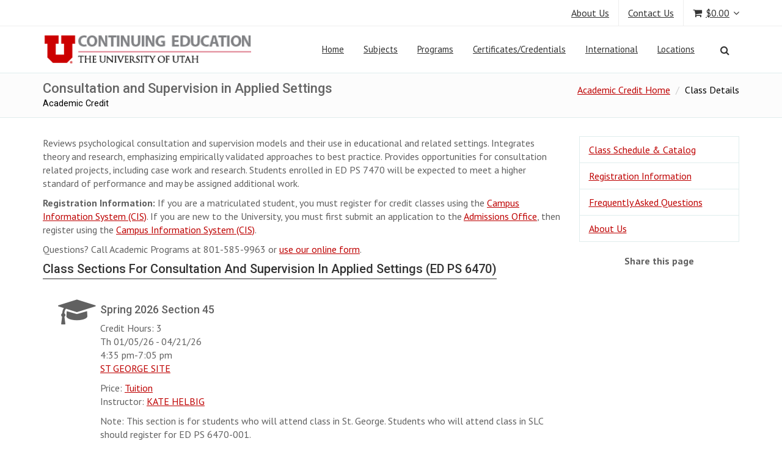

--- FILE ---
content_type: text/html; charset=UTF-8
request_url: https://continue.utah.edu/credit/class/ed_ps_6470_consultation_and_supervision_in_applied_settings?utm_source=us&utm_medium=web&utm_campaign=youlike
body_size: 27824
content:
<!DOCTYPE html>
<html lang="en">
	<head>
		<meta charset="utf-8" />
		<title>Consultation and Supervision in Applied Settings | Academic Credit | Continuing Education at the University of Utah</title>
		<meta name="robots" content="index,follow" />
		<meta name="viewport" content="width=device-width, initial-scale=1.0" />
		<meta name="description" content="Reviews psychological consultation and supervision models and their use in educational and related settings. Integrates theory and research, emphasizing empirically validated approaches to best practice. Provides opportunities for consultation related projects, including case work and research. Students enrolled in ED PS 7470 will be expected to meet a higher standard of performance and may be assigned additional work." />
		<meta name="keywords" content="education, continuing education, distance education, distance learning, classes, class, youth, youth education, English Language Institute, telecourse, university, University of Utah, Utah, Salt Lake City, internet learning, internet courses, noncredit, certificate, technology, professional development, professional certifications, web, internet, extension program, extension, college" />
		<meta name="google-site-verification" content="nTLNH_YUS6NgrrBi7NfENNCyIA9C3ZS6pXjqsD8CPhw" />
		<meta http-equiv="X-UA-Compatible" content="IE=edge,chrome=1" />
		<meta name="msapplication-config" content="none"/>
		<meta name="facebook-domain-verification" content="7icztnc1yfq5i7fc09ffqikbbogr41" />
		<link rel="icon" href="/images/favicon.ico" type="image/x-icon" />
		<link rel="apple-touch-icon-precomposed" href="/images/favicon.ico" type="image/x-icon" />
		<link rel="apple-touch-icon" href="/images/favicon.ico" type="image/x-icon" />

						<!-- Required -->
		<link href="/css/global-style.css" rel="stylesheet" type="text/css" media="screen" />
		
		
				<!-- css mods file -->
		<link href="/css/ce-mods.css" rel="stylesheet" type="text/css" media="screen" />
		
				
				<script type="text/javascript" src="/assets/jquery/jquery.js"></script>
		<script type="text/javascript" src="/assets/bootstrap/js/bootstrap.min.js"></script>
		<script type="text/javascript" src="/assets/modernizr.custom.js"></script>
		<!--[if lt IE 9]>
			<script src="/assets/html5shiv.js"></script>
			<script src="/assets/respond.min.js"></script>
		<![endif]-->
			</head>
	<body>
		<!-- Google Tag Manager -->
		<noscript><iframe src="//www.googletagmanager.com/ns.html?id=GTM-MR287G"
						  height="0" width="0" style="display:none;visibility:hidden"></iframe></noscript>
		<script>(function (w, d, s, l, i) {
	w[l] = w[l] || [];
	w[l].push({'gtm.start':
				new Date().getTime(), event: 'gtm.js'});
	var f = d.getElementsByTagName(s)[0],
			j = d.createElement(s), dl = l != 'dataLayer' ? '&l=' + l : '';
	j.async = true;
	j.src =
			'//www.googletagmanager.com/gtm.js?id=' + i + dl;
	f.parentNode.insertBefore(j, f);
})(window, document, 'script', 'dataLayer', 'GTM-MR287G');</script>
		<!-- End Google Tag Manager -->

		<section id="asideMenu" class="aside-menu" role="navigation" aria-labelledby="mobileMenu">
	<form class="form-inline form-search" action="/search/advanced" method="get">
		<div class="input-group">
			<input type="search" class="form-control" placeholder="Search..." name="s" role="button" />
			<span class="input-group-btn">
				<button id="btnHideAsideMenu" class="btn btn-close" type="button" title="Hide sidebar" role="button"><i class="fa fa-times"></i></button>
			</span> </div>
	</form>

	<div class="nav">
		<ul>
			<li> <a href="/">Home</a> </li>
			<li> <a href="/subjects">Subjects</a> </li>
			<li> <a href="/departments">Programs</a> </li>
			<li> <a href="https://certificates.utah.edu">Certificates</a> </li>
			<li> <a href="/international">International</a> </li>
			<li> <a href="/locations">Locations</a> </li>
			<li> <a href="/contact">Contact Us</a> </li>
			<li> <a href="/cart">Your Cart</a> </li>
		</ul>
	</div>
	<h5 class="side-section-title">Social media</h5>
	<div class="social-media"> <a href="https://www.facebook.com/UofUcontinue" target="_blank"><i class="fa fa-facebook"></i></a> <a href="https://www.twitter.com/UofUcontinue" target="_blank"><i class="fa fa-twitter"></i></a> <a href="https://www.youtube.com/user/uofucontinue" target="_blank"><i class="fa fa-youtube-play"></i></a><a href="https://www.instagram.com/uofucontinue" target="_blank"><i class="fa fa-instagram"></i></a></div>
	<h5 class="side-section-title">Contact information</h5>
	<div class="contact-info">
		<h5>Continuing Education at the University of Utah</h5>
		<p>1901 E. South Campus Dr., Salt Lake City, UT 84112</p>
		<h5>Send feedback</h5>
		<p><a href="/contact">General website comment</a></p>
		<h5>Phone</h5>
		<p>1-801-581-6461</p>
	</div>
</section>
		<div class="wrapper">
			<!-- Top Header -->
<div class="top-header">
	<div class="container">
		<div class="row">
			<div class="col-sm-12">
				<nav class="top-header-menu">
					<ul class="menu">
						<!--<li><a href="sign-in.html">Login</a></li>-->
						<li><a href="/about">About Us</a></li>
						<li>
							<a href="/contact">Contact Us</a>
						</li>
													<li class="shopping-cart dropdown animate-hover" data-animate="animated fadeInUp">
								<a href="/cart" title="View your shopping cart" style="padding-right:0;">
									<i class="fa fa-shopping-cart"></i><span class="amount">$0.00</span>
								</a>

								<ul class="sub-menu animate-wr">
									<li>
										<div class="dropdown-cart">
											<span class="cart-items">You have <strong>0</strong> items in your cart</span>
											<table class="table table-cart">
												<tbody>
													<tr>
														<th colspan="2">Class</th>
														<th>Total</th>
													</tr>
																									</tbody>
											</table>
											<div class="row">
												<div class="col-md-6">
													<a href="/cart" class="btn btn-xs btn-three">Edit cart</a>
												</div>
												<div class="col-md-6">
													<a href="/cart/checkout" class="btn btn-xs btn-two pull-right">Proceed to checkout</a>
													<span class="clearfix"></span>
												</div>
											</div>
										</div>
									</li>
								</ul>
							</li>
											</ul>
				</nav>
			</div>
		</div>
	</div>
</div>
<!-- Header: Logo and Main Nav -->
<header>
    <div id="navOne" class="navbar navbar-wp" role="navigation">
              <div class="container">
      
            <div class="navbar-header">
            
                <button type="submit" class="navbar-toggle navbar-toggle-aside-menu">
                    <i class="fa fa-outdent icon-custom"></i>
                </button>
                <div class="navbar-brand"><a href="http://www.utah.edu" alt="block U logo" target="_blank"><img src="/images/blocku-header.png" alt="University of Utah"></a><a href="/"><img src="/images/cece-logo.png" alt="Continuing Education & Community Engagement at the University of Utah"></a></div>
            </div>

            <div class="navbar-collapse collapse">
                <ul class="nav navbar-nav navbar-right">
                    <li class="">
                        <a href="/" data-hover="dropdown" data-close-others="true">Home</a>
                    </li>
                    <li class="dropdown">
                        <a href="/subjects" class="dropdown-toggle" data-hover="dropdown" data-close-others="true">Subjects</a>
                        <ul class="dropdown-menu">
                            <li><a href="/subjects">View All Class Subjects</a></li>
                            <li><a href="/subjects/academic">Academic</a></li>
                            <li><a href="/subjects/prep">ACT and Certification Prep</a></li>
                            <li><a href="/subjects/art">Art, Craft, Music &amp; Theatre</a></li>
                            <li><a href="/subjects/business">Business &amp; Professional Development</a></li>
                            <li><a href="/subjects/tech">Computers &amp; Technology</a></li>
                            <li><a href="/subjects/rec">Exercise &amp; Recreation</a></li>
                            <li><a href="/subjects/food">Food, Wine &amp; Cooking</a></li>
                            <li><a href="/subjects/healthy">Healthy Living &amp; Spirituality</a></li>
                            <li><a href="/subjects/home">Home, Garden &amp; Green Living</a></li>
                            <li><a href="/subjects/hum">Humanities</a></li>
                            <li><a href="/subjects/kids">Kids &amp; Teens</a></li>
                            <li><a href="/subjects/lang">Language &amp; Travel</a></li>
                            <li><a href="/subjects/sci">Science, Math &amp; Engineering</a></li>
                            <li><a href="/subjects/seniors">Seniors</a></li>
                            <li><a href="/subjects/social">Social Sciences</a></li>
                            <li><a href="/subjects/unique">Unique Topics</a></li>
                            <li><a href="/subjects/writing">Writing &amp; Literature</a></li>
                        </ul>
                    </li>
                    <li class="dropdown">
                        <a href="/departments" class="dropdown-toggle" data-hover="dropdown" data-close-others="true">Programs</a>
                        <ul class="dropdown-menu">
                            <li><a href="/credit">Academic Credit</a></li>
                            <li><a href="/noncredit">Academic Noncredit</a></li>
                            <li><a href="https://eli.utah.edu">English Language Institute</a></li>
                            <li><a href="/golearn">Go Learn</a></li>
                            <li><a href="/lifelong">Lifelong Learning</a></li>
							<!-- <li><a href="http://engagement.utah.edu" target="blank">The Office of Engagement</a></li> -->
                            <li><a href="/osher">Osher Lifelong Learning Institute</a></li>
                            <li><a href="/proed">Professional Education</a></li>
                            <li><a href="/youth">Youth Education</a></li>
                            <li><a href="/hb60">HB60</a></li>
                            <li><a href="/online">Online</a></li>
                        </ul>
                    </li>
                    <li class="dropdown">
                        <a href="https://certificates.utah.edu" data-hover="dropdown" data-close-others="true">Certificates/Credentials</a>

                    </li>
                    <li class="dropdown">
                        <a href="/international" class="dropdown-toggle" data-hover="dropdown" data-close-others="true">International</a>
                        <ul class="dropdown-menu">
                            <li><a href="https://eli.utah.edu" target=>English Language Institute</a></li>
                            <li><a href="/golearn">Go Learn</a></li>
                            <li><a href="https://eli.utah.edu/toefl/index.php">TOEFL</a></li>
                        </ul>
                    </li>
                    <li class="dropdown">
                        <a href="/locations" class="dropdown-toggle" data-hover="dropdown" data-close-others="true">Locations</a>
                       
                    </li>
                    <li class="dropdown animate-click pad10lft" data-animate="animated fadeInUp" style="z-index:500;"> 
                        <a href="#" id="mylink" class="dropdown-toggle dropdown-form-toggle" data-toggle="dropdown" aria-label="Search">
  						<i class="fa fa-search" aria-hidden="true"></i>
						</a>


                        <ul class="dropdown-menu dropdown-menu-user animate-wr">
                            <li id="dropdownForm">
                                <div class="dropdown-form">
                                    <form class="form-default form-inline p-15" name="search" id="search" action="/search/advanced" method="get">
                                        <div class="input-group">
                                            <input name="s" id="s" type="text" class="form-control" placeholder="What do you want to learn?" autofocus="autofocus">
											<script>
												var d = document;
												d.getElementById("myLink").onclick = function () {
													d.getElementById("s").focus();
												};
											</script>
                                            <span class="input-group-btn">
                                                <button class="btn btn-two" type="button" onclick="this.form.submit();">Go!</button>
                                            </span> </div>
                                    </form>

                                </div>
                            </li>
                        </ul>
                    </li>
                    <li class="hidden-xs"> <a href="#" id="cmdAsideMenu" class="dropdown-toggle dropdown-form-toggle" title="Open sidebar"> <i class="fa fa-outdent"></i> </a> </li>
                </ul>
            </div>
            <!--/.nav-collapse -->
        </div>
    </div>
</header>

<div class="pg-opt pin">
	<div class="container">
		<div class="row">
			<div class="col-md-6">
				<h1>Consultation and Supervision in Applied Settings					<br>
					<small>Academic Credit</small>
				</h1>
			</div>
			<div class="col-md-6">
				<ol class="breadcrumb">
					<li><a href="/credit">Academic Credit Home</a></li>
					<li class="active">Class Details</li>
				</ol>
			</div>
		</div>
	</div>
</div>

			<section class="slice bg-3">
	<div class="w-section inverse">
		<div class="container">
									<div class="row">
								

<div class="col-md-9">
			<!-- Success message -->

<!-- Error message -->

<!-- Warning message -->

<!-- Notice message -->
<div class="row" id="detail-description">
        <div class="col-md-12"><p>
	<span>Reviews psychological consultation and supervision models and their use in educational and related settings. Integrates theory and research, emphasizing empirically validated approaches to best practice. Provides opportunities for consultation related projects, including case work and research. Students enrolled in ED PS 7470 will be expected to meet a higher standard of performance and may be assigned additional work.</span>
	<span></span>
</p><p>
    <strong>Registration Information: </strong>If you are a matriculated student, 
    you must register for credit classes using the 
    <a target="_blank" href="https://go.utah.edu/cas/login">Campus Information System (CIS)</a>. 
    If you are new to the University, you must first submit an application to 
    the <a target="_blank" href="https://admissions.utah.edu/">Admissions Office</a>, then register 
    using the <a target="_blank" href="https://go.utah.edu/cas/login"> Campus Information System (CIS)</a>. 
</p>
</div>    </div>

<p>Questions? Call Academic Programs at 801-585-9963 or <a href="https://continue.utah.edu/credit/contact">use our online form</a>.</p>

<h3 class="section-title">Class Sections For Consultation and Supervision in Applied Settings (ED PS 6470)</h3>
<div class="aside-feature">
    <div class="container-fluid">
        									<div class="row" style="border-bottom: 1px solid #e0eded; padding-bottom: 20px; margin-bottom: 20px;  ">
    <div class="col-md-1 hidden-xs">
        <i class="fa fa-graduation-cap fa-3x"></i>
    </div>
    <div class="col-md-11">
        <h4>Spring 2026 Section 45</h4>

        <div>
            <span>Credit Hours:</span>
            <span>3</span>
        </div>
                    <div>
                <span>Th</span>
                                    <span>01/05/26</span>
                                                    <span> - 04/21/26</span>
                            </div>
            <div>
                <span>4:35 pm</span><span>-7:05 pm</span>            </div>

            <p><span><a href="http://continue.utah.edu/stgeorge" target="_blank">ST GEORGE SITE</a></span></p>
        
        <div>
            <span>Price:</span>
            <a href="http://fbs.admin.utah.edu/income/" target="_blank">Tuition</a>
                    </div>

        <p>
                                    <span>Instructor:</span>
                                                                    <a href="https://continue.utah.edu/credit/instructor/593996">KATE HELBIG</a>                    </p>

                    <p>Note: This section is for students who will attend class in St. George.  Students who will attend class in SLC should register for ED PS 6470-001.</p>
            </div>
</div>					        <!--		waiting list modal -->
<div class="modal fade" id="addWaitingListModal" tabindex="-1" role="dialog" aria-labelledby="waitingList">
    <form class="waitingListForm form-horizontal" action="#">
        <div class="modal-dialog" role="document">
            <div class="modal-content">
                <div class="modal-header">
                    <button type="button" class="close" data-dismiss="modal" aria-label="Close"><span aria-hidden="true">&times;</span></button>
                    <h4 class="modal-title" id="myModalLabel">Waiting list</h4>
                    <h5 id="classSection">&nbsp;</h5>
                </div>
                <div class="modal-body">
                    <div class="messages" style="display:none">
                    </div>
                    <input type="hidden" name="_token" value="QOXq31iFnUVCnlhQVwiRgr4uASwo7VjsSHA4je9j"/>
                    <input type="hidden" name="class_course_id" id="class_course_id" value=""/>
                    <input type="hidden" name="class_course_name" id="class_course_name" value=""/>
                    					<div class="form-group">
						<label for="firstName" class="col-sm-2 control-label">
							<i class="form-req">*</i> First Name
						</label>
						<div class="col-sm-10">
							<input type="text" class="form-control" name="firstName" required>
						</div>
					</div>
					<div class="form-group">
						<label for="lastName" class="col-sm-2 control-label">
							<i class="form-req">*</i>
							Last Name
						</label>
						<div class="col-sm-10">
							<input type="text" class="form-control" name="lastName" required>
						</div>
					</div>
                                        <div class="form-group">
                        <label for="email" class="col-sm-2 control-label">
                            <i class="form-req">*</i>
                            Email
                        </label>
                        <div class="col-sm-10">
                            <input type="email" class="form-control" name="email">
                        </div>
                    </div>
                    <div class="form-group">
                        <label for="phone" class="col-sm-2 control-label">
                            Phone
                        </label>
                        <div class="col-sm-10">
                            <input type="text" class="form-control" name="phone">
                        </div>
                    </div>
                    <div class="form-group">
                        <label for="validate" class="col-sm-2 control-label">
                            <i class="form-req">*</i>
                            Captcha
                        </label>
                        <div id="recaptchaContainer" class="col-sm-10">
                            <script src="https://www.google.com/recaptcha/api.js?hl=en" async defer></script>
<div class="g-recaptcha" data-sitekey="6LcOsQMTAAAAAEtWo3Ats9e19206zgPxr5-GPmAe"></div>                        </div>
                    </div>
                </div>
                <div class="modal-footer">
                    <button type="button" class="btn btn-default" data-dismiss="modal">Close</button>
                    <button type="submit" class="btn btn-two">Save changes</button>
                </div>
            </div>
        </div>
    </form>
</div>            </div>
</div>



<p>Questions? Call Academic Programs at 801-585-9963 or <a href="https://continue.utah.edu/credit/contact">use our online form</a>.</p>



<script type="text/javascript" src="/js/libs/ce-message.js"></script>
<script type="text/javascript" src="/js/libs/ce-content.js"></script>
<script type="text/javascript">
var endpoint = '/' + window.location.pathname.split('/', 2)[1] + '/waiting-list';
Message.init({
	locator: '.messages'            // remember #/.
});
Content.init({
	entry: endpoint,
	endpoint: window.location.pathname,
	locator: '.waitingListForm', // remember #/.
	msg: Message
});
$(Content.locator).submit(function (event) {
	Content.instance = this;
	event.preventDefault();
	event.stopPropagation();
	$.when(Content.submit()).done(Content.done);
});
$('.addWaitingListModal').on('click', function () {
	$('#class_course_id').val($(this).data('ccid'));
	$('#class_course_name').val($(this).data('class-section'));
	$('#classSection').html($(this).data('class-section'));
});
$('#addWaitingListModal').on('hide.bs.modal', function (e) {
	$(this).find('input[type!="hidden"]').val('');
	$(Message.locator).empty();
	grecaptcha.reset();
});
</script>
	</div>

<div class="col-md-3">
		<div class="widget">
    <ul class="categories">
        <!-- <li><a href="/credit/subject">Classes by Subject</a></li>
        <li><a href="/credit/bountiful">Classes in Bountiful</a></li>
        <li><a href="/credit/sandy">Classes in Sandy</a></li>-->
		<li><a href="http://www.utah.edu/students/catalog.php" target="_blank">Class Schedule &amp; Catalog</a></li>
        <li><a href="/credit/registration">Registration Information</a></li>
        <li><a href="/credit/faq">Frequently Asked Questions</a></li>
        <li><a href="/credit/about">About Us</a></li>
    </ul>
</div>

<div class="text-center"><label>Share this page</label></div>
<div class="text-center"><!DOCTYPE HTML PUBLIC "-//W3C//DTD HTML 4.01//EN" "http://www.w3.org/TR/html4/strict.dtd">
<div>
	

</div>
</div>
	
</div>

			</div>
								</div>
	</div>
</section>



			<footer class="footer">
    <div class="container">
		<div class="row">
			<div class="col-md-3 col-sm-6">
								<div class="col">
	<h4>Contact Academic Programs</h4>
	<ul>
		<li>540 Arapeen Dr. </li>
		<li>Salt Lake City, UT 84108</li>
		<li>Phone: 801-585-9963</li>
		<!--for unit-specific contact page, use /unit/contact as path -->
		<li>
			<a href="/credit/contact" class="btn btn-two">Tell us something</a>
		</li>
		<li><br></li>
		<li>
			<a href="/enews" class="btn btn-two">Sign up for our E-news</a>
		</li>
	</ul>
</div>							</div>
			<div class="col-md-3 col-sm-6">
								<div class="col">
	<h4>Student Resources</h4>
	<ul>
		<li><a href="/registration">Registration</a></li>
		<li><a href="/drop">Refund/Drop Policies</a></li>
		<li><a href="/parking">Parking Info</a></li>
		<li><a href="/maps">Maps</a></li>
		<li><a href="/policy">Privacy, ADA, EEO Policies</a></li>
	</ul>
</div>							</div>
			<div class="col-md-3 col-sm-6">
								<div class="col col-social-icons">
	<h4>Follow us</h4>
	<a href="https://www.facebook.com/UofUcontinue" aria-label="Continuing Education Facebook">

  <i class="fa fa-facebook" aria-hidden="true" style="display: inline-block;"></i>

	</a>

    <a href="https://www.linkedin.com/company/continuing-education-and-community-engagement-at-the-university-of-utah/posts/?feedView=all" aria-label="Continuing Education LinkedIn">

  <i class="fa fa-linkedin" aria-hidden="true" style="display: inline-block;"></i>

	</a>

  <a href="https://www.youtube.com/user/uofucontinue" aria-label="Continuing Education Youtube">

  <i class="fa fa-youtube-play" aria-hidden="true" style="display: inline-block;"></i>

	</a>
    <a href="https://www.instagram.com/uofucontinue" aria-label="Continuing Education Instagram">

  <i class="fa fa-instagram" aria-hidden="true" style="display: inline-block;"></i>

	</a>


	<ul>
		<li><a href="/gift" class="btn btn-two">Make a gift</a></li>
		<li><br></li>
		<li><a class="btn btn-two  " title="" href="https://utah.peopleadmin.com/postings/search?utf8=%E2%9C%93&query=&query_v0_posted_at_date=&query_organizational_tier_3_id%5B%5D=1302&query_organizational_tier_3_id%5B%5D=2812&query_organizational_tier_3_id%5B%5D=1722&query_organizational_tier_3_id%5B%5D=1287&query_organizational_tier_3_id%5B%5D=2711&query_organizational_tier_3_id%5B%5D=2784&query_organizational_tier_3_id%5B%5D=2785&query_organizational_tier_3_id%5B%5D=2786&query_organizational_tier_3_id%5B%5D=2787&query_organizational_tier_3_id%5B%5D=2788&query_organizational_tier_3_id%5B%5D=2789&764=&504=&1179=&565=&commit=Search">
Work for Us</a></li>
	</ul>
</div>
							</div>
			<div class="col-md-3 col-sm-6">
								<div class="col">
	<div class="col text-center">
		<p><br><a href="https://utah.edu/"><img src="/images/imagine_u.png" alt="University of Utah" class="img-responsive center-block"></a>
			<br>
			<a href="https://utah.edu/" class="btn btn-two">University of Utah</a> </p>
	</div>

</div>

							</div>
		</div>
		<hr>
		<div class="row">
			<div class="col-lg-12 copyright"> &copy; 2026 Continuing Education | 540 Arapeen Drive | <a href="https://utah.edu/">University of Utah</a> | Salt Lake City, UT 84108 | <a href="https://www.utah.edu/disclaimer/">Disclaimer</a> | <a href="/policy">Privacy, ADA, EEO Policies</a> </div>
		</div>
	</div>
</footer>
		</div>

		<div id="scripts">
			<!-- JavaScript -->
<script type="text/javascript" src="/assets/jquery/jquery.mousewheel-3.0.6.pack.js"></script>
<script type="text/javascript" src="/assets/jquery/jquery.cookie.js"></script>
<script type="text/javascript" src="/assets/jquery/jquery.easing.js"></script>

<!-- Plugins -->
<script type="text/javascript" src="/assets/hover-dropdown/bootstrap-hover-dropdown.min.js"></script>
<script type="text/javascript" src="/assets/masonry/masonry.js"></script>
<script type="text/javascript" src="/assets/page-scroller/jquery.ui.totop.min.js"></script>
<script type="text/javascript" src="/assets/mixitup/jquery.mixitup.js"></script>
<script type="text/javascript" src="/assets/mixitup/jquery.mixitup.init.js"></script>
<script type="text/javascript" src="/assets/fancybox/jquery.fancybox.pack.js?v=2.1.5"></script>
<script type="text/javascript" src="/assets/easy-pie-chart/jquery.easypiechart.js"></script>
<script type="text/javascript" src="/assets/waypoints/waypoints.min.js"></script>
<script type="text/javascript" src="/assets/sticky/jquery.sticky.js"></script>
<script type="text/javascript" src="/assets/jquery/jquery.wp.custom.js"></script>
<script type="text/javascript" src="/assets/jquery/jquery.wp.switcher.js"></script>
<script type="text/javascript" src="/assets/fraction/jquery.fractionslider.min.js"></script>
<script type="text/javascript" src="/assets/fraction/jquery.fractionslider.init.js"></script>

<script src="https://continue.utah.edu/js/continue.js?v=1_6"></script>
<script src="https://continue.utah.edu/js/api.js?v=1_6"></script>

<script type="text/javascript">
Api.token = 'QOXq31iFnUVCnlhQVwiRgr4uASwo7VjsSHA4je9j';
$(function () {
	$('[data-toggle="popover"]').popover({
		'selector': '',
		'placement': 'bottom',
		'trigger': 'hover',
	});

	$(':submit').attr('disabled', false);
});
</script>


		</div>


		<script>
			$('.carousel').carousel({
				interval: 10000
			})
		</script>


		<noscript>
		<div class="alert-danger" style="position:fixed; top: 0; width: 100%">
			<h4 class="text-center">
				<span>Our website needs javascript to work properly. Please</span>
				<a target="_blank" href="http://enable-javascript.com/">enable javascript in your browser</a>.
			</h4>
		</div>
		</noscript>
	</body>
</html>


--- FILE ---
content_type: text/html; charset=utf-8
request_url: https://www.google.com/recaptcha/api2/anchor?ar=1&k=6LcOsQMTAAAAAEtWo3Ats9e19206zgPxr5-GPmAe&co=aHR0cHM6Ly9jb250aW51ZS51dGFoLmVkdTo0NDM.&hl=en&v=PoyoqOPhxBO7pBk68S4YbpHZ&size=normal&anchor-ms=20000&execute-ms=30000&cb=hubqhbee64yq
body_size: 49746
content:
<!DOCTYPE HTML><html dir="ltr" lang="en"><head><meta http-equiv="Content-Type" content="text/html; charset=UTF-8">
<meta http-equiv="X-UA-Compatible" content="IE=edge">
<title>reCAPTCHA</title>
<style type="text/css">
/* cyrillic-ext */
@font-face {
  font-family: 'Roboto';
  font-style: normal;
  font-weight: 400;
  font-stretch: 100%;
  src: url(//fonts.gstatic.com/s/roboto/v48/KFO7CnqEu92Fr1ME7kSn66aGLdTylUAMa3GUBHMdazTgWw.woff2) format('woff2');
  unicode-range: U+0460-052F, U+1C80-1C8A, U+20B4, U+2DE0-2DFF, U+A640-A69F, U+FE2E-FE2F;
}
/* cyrillic */
@font-face {
  font-family: 'Roboto';
  font-style: normal;
  font-weight: 400;
  font-stretch: 100%;
  src: url(//fonts.gstatic.com/s/roboto/v48/KFO7CnqEu92Fr1ME7kSn66aGLdTylUAMa3iUBHMdazTgWw.woff2) format('woff2');
  unicode-range: U+0301, U+0400-045F, U+0490-0491, U+04B0-04B1, U+2116;
}
/* greek-ext */
@font-face {
  font-family: 'Roboto';
  font-style: normal;
  font-weight: 400;
  font-stretch: 100%;
  src: url(//fonts.gstatic.com/s/roboto/v48/KFO7CnqEu92Fr1ME7kSn66aGLdTylUAMa3CUBHMdazTgWw.woff2) format('woff2');
  unicode-range: U+1F00-1FFF;
}
/* greek */
@font-face {
  font-family: 'Roboto';
  font-style: normal;
  font-weight: 400;
  font-stretch: 100%;
  src: url(//fonts.gstatic.com/s/roboto/v48/KFO7CnqEu92Fr1ME7kSn66aGLdTylUAMa3-UBHMdazTgWw.woff2) format('woff2');
  unicode-range: U+0370-0377, U+037A-037F, U+0384-038A, U+038C, U+038E-03A1, U+03A3-03FF;
}
/* math */
@font-face {
  font-family: 'Roboto';
  font-style: normal;
  font-weight: 400;
  font-stretch: 100%;
  src: url(//fonts.gstatic.com/s/roboto/v48/KFO7CnqEu92Fr1ME7kSn66aGLdTylUAMawCUBHMdazTgWw.woff2) format('woff2');
  unicode-range: U+0302-0303, U+0305, U+0307-0308, U+0310, U+0312, U+0315, U+031A, U+0326-0327, U+032C, U+032F-0330, U+0332-0333, U+0338, U+033A, U+0346, U+034D, U+0391-03A1, U+03A3-03A9, U+03B1-03C9, U+03D1, U+03D5-03D6, U+03F0-03F1, U+03F4-03F5, U+2016-2017, U+2034-2038, U+203C, U+2040, U+2043, U+2047, U+2050, U+2057, U+205F, U+2070-2071, U+2074-208E, U+2090-209C, U+20D0-20DC, U+20E1, U+20E5-20EF, U+2100-2112, U+2114-2115, U+2117-2121, U+2123-214F, U+2190, U+2192, U+2194-21AE, U+21B0-21E5, U+21F1-21F2, U+21F4-2211, U+2213-2214, U+2216-22FF, U+2308-230B, U+2310, U+2319, U+231C-2321, U+2336-237A, U+237C, U+2395, U+239B-23B7, U+23D0, U+23DC-23E1, U+2474-2475, U+25AF, U+25B3, U+25B7, U+25BD, U+25C1, U+25CA, U+25CC, U+25FB, U+266D-266F, U+27C0-27FF, U+2900-2AFF, U+2B0E-2B11, U+2B30-2B4C, U+2BFE, U+3030, U+FF5B, U+FF5D, U+1D400-1D7FF, U+1EE00-1EEFF;
}
/* symbols */
@font-face {
  font-family: 'Roboto';
  font-style: normal;
  font-weight: 400;
  font-stretch: 100%;
  src: url(//fonts.gstatic.com/s/roboto/v48/KFO7CnqEu92Fr1ME7kSn66aGLdTylUAMaxKUBHMdazTgWw.woff2) format('woff2');
  unicode-range: U+0001-000C, U+000E-001F, U+007F-009F, U+20DD-20E0, U+20E2-20E4, U+2150-218F, U+2190, U+2192, U+2194-2199, U+21AF, U+21E6-21F0, U+21F3, U+2218-2219, U+2299, U+22C4-22C6, U+2300-243F, U+2440-244A, U+2460-24FF, U+25A0-27BF, U+2800-28FF, U+2921-2922, U+2981, U+29BF, U+29EB, U+2B00-2BFF, U+4DC0-4DFF, U+FFF9-FFFB, U+10140-1018E, U+10190-1019C, U+101A0, U+101D0-101FD, U+102E0-102FB, U+10E60-10E7E, U+1D2C0-1D2D3, U+1D2E0-1D37F, U+1F000-1F0FF, U+1F100-1F1AD, U+1F1E6-1F1FF, U+1F30D-1F30F, U+1F315, U+1F31C, U+1F31E, U+1F320-1F32C, U+1F336, U+1F378, U+1F37D, U+1F382, U+1F393-1F39F, U+1F3A7-1F3A8, U+1F3AC-1F3AF, U+1F3C2, U+1F3C4-1F3C6, U+1F3CA-1F3CE, U+1F3D4-1F3E0, U+1F3ED, U+1F3F1-1F3F3, U+1F3F5-1F3F7, U+1F408, U+1F415, U+1F41F, U+1F426, U+1F43F, U+1F441-1F442, U+1F444, U+1F446-1F449, U+1F44C-1F44E, U+1F453, U+1F46A, U+1F47D, U+1F4A3, U+1F4B0, U+1F4B3, U+1F4B9, U+1F4BB, U+1F4BF, U+1F4C8-1F4CB, U+1F4D6, U+1F4DA, U+1F4DF, U+1F4E3-1F4E6, U+1F4EA-1F4ED, U+1F4F7, U+1F4F9-1F4FB, U+1F4FD-1F4FE, U+1F503, U+1F507-1F50B, U+1F50D, U+1F512-1F513, U+1F53E-1F54A, U+1F54F-1F5FA, U+1F610, U+1F650-1F67F, U+1F687, U+1F68D, U+1F691, U+1F694, U+1F698, U+1F6AD, U+1F6B2, U+1F6B9-1F6BA, U+1F6BC, U+1F6C6-1F6CF, U+1F6D3-1F6D7, U+1F6E0-1F6EA, U+1F6F0-1F6F3, U+1F6F7-1F6FC, U+1F700-1F7FF, U+1F800-1F80B, U+1F810-1F847, U+1F850-1F859, U+1F860-1F887, U+1F890-1F8AD, U+1F8B0-1F8BB, U+1F8C0-1F8C1, U+1F900-1F90B, U+1F93B, U+1F946, U+1F984, U+1F996, U+1F9E9, U+1FA00-1FA6F, U+1FA70-1FA7C, U+1FA80-1FA89, U+1FA8F-1FAC6, U+1FACE-1FADC, U+1FADF-1FAE9, U+1FAF0-1FAF8, U+1FB00-1FBFF;
}
/* vietnamese */
@font-face {
  font-family: 'Roboto';
  font-style: normal;
  font-weight: 400;
  font-stretch: 100%;
  src: url(//fonts.gstatic.com/s/roboto/v48/KFO7CnqEu92Fr1ME7kSn66aGLdTylUAMa3OUBHMdazTgWw.woff2) format('woff2');
  unicode-range: U+0102-0103, U+0110-0111, U+0128-0129, U+0168-0169, U+01A0-01A1, U+01AF-01B0, U+0300-0301, U+0303-0304, U+0308-0309, U+0323, U+0329, U+1EA0-1EF9, U+20AB;
}
/* latin-ext */
@font-face {
  font-family: 'Roboto';
  font-style: normal;
  font-weight: 400;
  font-stretch: 100%;
  src: url(//fonts.gstatic.com/s/roboto/v48/KFO7CnqEu92Fr1ME7kSn66aGLdTylUAMa3KUBHMdazTgWw.woff2) format('woff2');
  unicode-range: U+0100-02BA, U+02BD-02C5, U+02C7-02CC, U+02CE-02D7, U+02DD-02FF, U+0304, U+0308, U+0329, U+1D00-1DBF, U+1E00-1E9F, U+1EF2-1EFF, U+2020, U+20A0-20AB, U+20AD-20C0, U+2113, U+2C60-2C7F, U+A720-A7FF;
}
/* latin */
@font-face {
  font-family: 'Roboto';
  font-style: normal;
  font-weight: 400;
  font-stretch: 100%;
  src: url(//fonts.gstatic.com/s/roboto/v48/KFO7CnqEu92Fr1ME7kSn66aGLdTylUAMa3yUBHMdazQ.woff2) format('woff2');
  unicode-range: U+0000-00FF, U+0131, U+0152-0153, U+02BB-02BC, U+02C6, U+02DA, U+02DC, U+0304, U+0308, U+0329, U+2000-206F, U+20AC, U+2122, U+2191, U+2193, U+2212, U+2215, U+FEFF, U+FFFD;
}
/* cyrillic-ext */
@font-face {
  font-family: 'Roboto';
  font-style: normal;
  font-weight: 500;
  font-stretch: 100%;
  src: url(//fonts.gstatic.com/s/roboto/v48/KFO7CnqEu92Fr1ME7kSn66aGLdTylUAMa3GUBHMdazTgWw.woff2) format('woff2');
  unicode-range: U+0460-052F, U+1C80-1C8A, U+20B4, U+2DE0-2DFF, U+A640-A69F, U+FE2E-FE2F;
}
/* cyrillic */
@font-face {
  font-family: 'Roboto';
  font-style: normal;
  font-weight: 500;
  font-stretch: 100%;
  src: url(//fonts.gstatic.com/s/roboto/v48/KFO7CnqEu92Fr1ME7kSn66aGLdTylUAMa3iUBHMdazTgWw.woff2) format('woff2');
  unicode-range: U+0301, U+0400-045F, U+0490-0491, U+04B0-04B1, U+2116;
}
/* greek-ext */
@font-face {
  font-family: 'Roboto';
  font-style: normal;
  font-weight: 500;
  font-stretch: 100%;
  src: url(//fonts.gstatic.com/s/roboto/v48/KFO7CnqEu92Fr1ME7kSn66aGLdTylUAMa3CUBHMdazTgWw.woff2) format('woff2');
  unicode-range: U+1F00-1FFF;
}
/* greek */
@font-face {
  font-family: 'Roboto';
  font-style: normal;
  font-weight: 500;
  font-stretch: 100%;
  src: url(//fonts.gstatic.com/s/roboto/v48/KFO7CnqEu92Fr1ME7kSn66aGLdTylUAMa3-UBHMdazTgWw.woff2) format('woff2');
  unicode-range: U+0370-0377, U+037A-037F, U+0384-038A, U+038C, U+038E-03A1, U+03A3-03FF;
}
/* math */
@font-face {
  font-family: 'Roboto';
  font-style: normal;
  font-weight: 500;
  font-stretch: 100%;
  src: url(//fonts.gstatic.com/s/roboto/v48/KFO7CnqEu92Fr1ME7kSn66aGLdTylUAMawCUBHMdazTgWw.woff2) format('woff2');
  unicode-range: U+0302-0303, U+0305, U+0307-0308, U+0310, U+0312, U+0315, U+031A, U+0326-0327, U+032C, U+032F-0330, U+0332-0333, U+0338, U+033A, U+0346, U+034D, U+0391-03A1, U+03A3-03A9, U+03B1-03C9, U+03D1, U+03D5-03D6, U+03F0-03F1, U+03F4-03F5, U+2016-2017, U+2034-2038, U+203C, U+2040, U+2043, U+2047, U+2050, U+2057, U+205F, U+2070-2071, U+2074-208E, U+2090-209C, U+20D0-20DC, U+20E1, U+20E5-20EF, U+2100-2112, U+2114-2115, U+2117-2121, U+2123-214F, U+2190, U+2192, U+2194-21AE, U+21B0-21E5, U+21F1-21F2, U+21F4-2211, U+2213-2214, U+2216-22FF, U+2308-230B, U+2310, U+2319, U+231C-2321, U+2336-237A, U+237C, U+2395, U+239B-23B7, U+23D0, U+23DC-23E1, U+2474-2475, U+25AF, U+25B3, U+25B7, U+25BD, U+25C1, U+25CA, U+25CC, U+25FB, U+266D-266F, U+27C0-27FF, U+2900-2AFF, U+2B0E-2B11, U+2B30-2B4C, U+2BFE, U+3030, U+FF5B, U+FF5D, U+1D400-1D7FF, U+1EE00-1EEFF;
}
/* symbols */
@font-face {
  font-family: 'Roboto';
  font-style: normal;
  font-weight: 500;
  font-stretch: 100%;
  src: url(//fonts.gstatic.com/s/roboto/v48/KFO7CnqEu92Fr1ME7kSn66aGLdTylUAMaxKUBHMdazTgWw.woff2) format('woff2');
  unicode-range: U+0001-000C, U+000E-001F, U+007F-009F, U+20DD-20E0, U+20E2-20E4, U+2150-218F, U+2190, U+2192, U+2194-2199, U+21AF, U+21E6-21F0, U+21F3, U+2218-2219, U+2299, U+22C4-22C6, U+2300-243F, U+2440-244A, U+2460-24FF, U+25A0-27BF, U+2800-28FF, U+2921-2922, U+2981, U+29BF, U+29EB, U+2B00-2BFF, U+4DC0-4DFF, U+FFF9-FFFB, U+10140-1018E, U+10190-1019C, U+101A0, U+101D0-101FD, U+102E0-102FB, U+10E60-10E7E, U+1D2C0-1D2D3, U+1D2E0-1D37F, U+1F000-1F0FF, U+1F100-1F1AD, U+1F1E6-1F1FF, U+1F30D-1F30F, U+1F315, U+1F31C, U+1F31E, U+1F320-1F32C, U+1F336, U+1F378, U+1F37D, U+1F382, U+1F393-1F39F, U+1F3A7-1F3A8, U+1F3AC-1F3AF, U+1F3C2, U+1F3C4-1F3C6, U+1F3CA-1F3CE, U+1F3D4-1F3E0, U+1F3ED, U+1F3F1-1F3F3, U+1F3F5-1F3F7, U+1F408, U+1F415, U+1F41F, U+1F426, U+1F43F, U+1F441-1F442, U+1F444, U+1F446-1F449, U+1F44C-1F44E, U+1F453, U+1F46A, U+1F47D, U+1F4A3, U+1F4B0, U+1F4B3, U+1F4B9, U+1F4BB, U+1F4BF, U+1F4C8-1F4CB, U+1F4D6, U+1F4DA, U+1F4DF, U+1F4E3-1F4E6, U+1F4EA-1F4ED, U+1F4F7, U+1F4F9-1F4FB, U+1F4FD-1F4FE, U+1F503, U+1F507-1F50B, U+1F50D, U+1F512-1F513, U+1F53E-1F54A, U+1F54F-1F5FA, U+1F610, U+1F650-1F67F, U+1F687, U+1F68D, U+1F691, U+1F694, U+1F698, U+1F6AD, U+1F6B2, U+1F6B9-1F6BA, U+1F6BC, U+1F6C6-1F6CF, U+1F6D3-1F6D7, U+1F6E0-1F6EA, U+1F6F0-1F6F3, U+1F6F7-1F6FC, U+1F700-1F7FF, U+1F800-1F80B, U+1F810-1F847, U+1F850-1F859, U+1F860-1F887, U+1F890-1F8AD, U+1F8B0-1F8BB, U+1F8C0-1F8C1, U+1F900-1F90B, U+1F93B, U+1F946, U+1F984, U+1F996, U+1F9E9, U+1FA00-1FA6F, U+1FA70-1FA7C, U+1FA80-1FA89, U+1FA8F-1FAC6, U+1FACE-1FADC, U+1FADF-1FAE9, U+1FAF0-1FAF8, U+1FB00-1FBFF;
}
/* vietnamese */
@font-face {
  font-family: 'Roboto';
  font-style: normal;
  font-weight: 500;
  font-stretch: 100%;
  src: url(//fonts.gstatic.com/s/roboto/v48/KFO7CnqEu92Fr1ME7kSn66aGLdTylUAMa3OUBHMdazTgWw.woff2) format('woff2');
  unicode-range: U+0102-0103, U+0110-0111, U+0128-0129, U+0168-0169, U+01A0-01A1, U+01AF-01B0, U+0300-0301, U+0303-0304, U+0308-0309, U+0323, U+0329, U+1EA0-1EF9, U+20AB;
}
/* latin-ext */
@font-face {
  font-family: 'Roboto';
  font-style: normal;
  font-weight: 500;
  font-stretch: 100%;
  src: url(//fonts.gstatic.com/s/roboto/v48/KFO7CnqEu92Fr1ME7kSn66aGLdTylUAMa3KUBHMdazTgWw.woff2) format('woff2');
  unicode-range: U+0100-02BA, U+02BD-02C5, U+02C7-02CC, U+02CE-02D7, U+02DD-02FF, U+0304, U+0308, U+0329, U+1D00-1DBF, U+1E00-1E9F, U+1EF2-1EFF, U+2020, U+20A0-20AB, U+20AD-20C0, U+2113, U+2C60-2C7F, U+A720-A7FF;
}
/* latin */
@font-face {
  font-family: 'Roboto';
  font-style: normal;
  font-weight: 500;
  font-stretch: 100%;
  src: url(//fonts.gstatic.com/s/roboto/v48/KFO7CnqEu92Fr1ME7kSn66aGLdTylUAMa3yUBHMdazQ.woff2) format('woff2');
  unicode-range: U+0000-00FF, U+0131, U+0152-0153, U+02BB-02BC, U+02C6, U+02DA, U+02DC, U+0304, U+0308, U+0329, U+2000-206F, U+20AC, U+2122, U+2191, U+2193, U+2212, U+2215, U+FEFF, U+FFFD;
}
/* cyrillic-ext */
@font-face {
  font-family: 'Roboto';
  font-style: normal;
  font-weight: 900;
  font-stretch: 100%;
  src: url(//fonts.gstatic.com/s/roboto/v48/KFO7CnqEu92Fr1ME7kSn66aGLdTylUAMa3GUBHMdazTgWw.woff2) format('woff2');
  unicode-range: U+0460-052F, U+1C80-1C8A, U+20B4, U+2DE0-2DFF, U+A640-A69F, U+FE2E-FE2F;
}
/* cyrillic */
@font-face {
  font-family: 'Roboto';
  font-style: normal;
  font-weight: 900;
  font-stretch: 100%;
  src: url(//fonts.gstatic.com/s/roboto/v48/KFO7CnqEu92Fr1ME7kSn66aGLdTylUAMa3iUBHMdazTgWw.woff2) format('woff2');
  unicode-range: U+0301, U+0400-045F, U+0490-0491, U+04B0-04B1, U+2116;
}
/* greek-ext */
@font-face {
  font-family: 'Roboto';
  font-style: normal;
  font-weight: 900;
  font-stretch: 100%;
  src: url(//fonts.gstatic.com/s/roboto/v48/KFO7CnqEu92Fr1ME7kSn66aGLdTylUAMa3CUBHMdazTgWw.woff2) format('woff2');
  unicode-range: U+1F00-1FFF;
}
/* greek */
@font-face {
  font-family: 'Roboto';
  font-style: normal;
  font-weight: 900;
  font-stretch: 100%;
  src: url(//fonts.gstatic.com/s/roboto/v48/KFO7CnqEu92Fr1ME7kSn66aGLdTylUAMa3-UBHMdazTgWw.woff2) format('woff2');
  unicode-range: U+0370-0377, U+037A-037F, U+0384-038A, U+038C, U+038E-03A1, U+03A3-03FF;
}
/* math */
@font-face {
  font-family: 'Roboto';
  font-style: normal;
  font-weight: 900;
  font-stretch: 100%;
  src: url(//fonts.gstatic.com/s/roboto/v48/KFO7CnqEu92Fr1ME7kSn66aGLdTylUAMawCUBHMdazTgWw.woff2) format('woff2');
  unicode-range: U+0302-0303, U+0305, U+0307-0308, U+0310, U+0312, U+0315, U+031A, U+0326-0327, U+032C, U+032F-0330, U+0332-0333, U+0338, U+033A, U+0346, U+034D, U+0391-03A1, U+03A3-03A9, U+03B1-03C9, U+03D1, U+03D5-03D6, U+03F0-03F1, U+03F4-03F5, U+2016-2017, U+2034-2038, U+203C, U+2040, U+2043, U+2047, U+2050, U+2057, U+205F, U+2070-2071, U+2074-208E, U+2090-209C, U+20D0-20DC, U+20E1, U+20E5-20EF, U+2100-2112, U+2114-2115, U+2117-2121, U+2123-214F, U+2190, U+2192, U+2194-21AE, U+21B0-21E5, U+21F1-21F2, U+21F4-2211, U+2213-2214, U+2216-22FF, U+2308-230B, U+2310, U+2319, U+231C-2321, U+2336-237A, U+237C, U+2395, U+239B-23B7, U+23D0, U+23DC-23E1, U+2474-2475, U+25AF, U+25B3, U+25B7, U+25BD, U+25C1, U+25CA, U+25CC, U+25FB, U+266D-266F, U+27C0-27FF, U+2900-2AFF, U+2B0E-2B11, U+2B30-2B4C, U+2BFE, U+3030, U+FF5B, U+FF5D, U+1D400-1D7FF, U+1EE00-1EEFF;
}
/* symbols */
@font-face {
  font-family: 'Roboto';
  font-style: normal;
  font-weight: 900;
  font-stretch: 100%;
  src: url(//fonts.gstatic.com/s/roboto/v48/KFO7CnqEu92Fr1ME7kSn66aGLdTylUAMaxKUBHMdazTgWw.woff2) format('woff2');
  unicode-range: U+0001-000C, U+000E-001F, U+007F-009F, U+20DD-20E0, U+20E2-20E4, U+2150-218F, U+2190, U+2192, U+2194-2199, U+21AF, U+21E6-21F0, U+21F3, U+2218-2219, U+2299, U+22C4-22C6, U+2300-243F, U+2440-244A, U+2460-24FF, U+25A0-27BF, U+2800-28FF, U+2921-2922, U+2981, U+29BF, U+29EB, U+2B00-2BFF, U+4DC0-4DFF, U+FFF9-FFFB, U+10140-1018E, U+10190-1019C, U+101A0, U+101D0-101FD, U+102E0-102FB, U+10E60-10E7E, U+1D2C0-1D2D3, U+1D2E0-1D37F, U+1F000-1F0FF, U+1F100-1F1AD, U+1F1E6-1F1FF, U+1F30D-1F30F, U+1F315, U+1F31C, U+1F31E, U+1F320-1F32C, U+1F336, U+1F378, U+1F37D, U+1F382, U+1F393-1F39F, U+1F3A7-1F3A8, U+1F3AC-1F3AF, U+1F3C2, U+1F3C4-1F3C6, U+1F3CA-1F3CE, U+1F3D4-1F3E0, U+1F3ED, U+1F3F1-1F3F3, U+1F3F5-1F3F7, U+1F408, U+1F415, U+1F41F, U+1F426, U+1F43F, U+1F441-1F442, U+1F444, U+1F446-1F449, U+1F44C-1F44E, U+1F453, U+1F46A, U+1F47D, U+1F4A3, U+1F4B0, U+1F4B3, U+1F4B9, U+1F4BB, U+1F4BF, U+1F4C8-1F4CB, U+1F4D6, U+1F4DA, U+1F4DF, U+1F4E3-1F4E6, U+1F4EA-1F4ED, U+1F4F7, U+1F4F9-1F4FB, U+1F4FD-1F4FE, U+1F503, U+1F507-1F50B, U+1F50D, U+1F512-1F513, U+1F53E-1F54A, U+1F54F-1F5FA, U+1F610, U+1F650-1F67F, U+1F687, U+1F68D, U+1F691, U+1F694, U+1F698, U+1F6AD, U+1F6B2, U+1F6B9-1F6BA, U+1F6BC, U+1F6C6-1F6CF, U+1F6D3-1F6D7, U+1F6E0-1F6EA, U+1F6F0-1F6F3, U+1F6F7-1F6FC, U+1F700-1F7FF, U+1F800-1F80B, U+1F810-1F847, U+1F850-1F859, U+1F860-1F887, U+1F890-1F8AD, U+1F8B0-1F8BB, U+1F8C0-1F8C1, U+1F900-1F90B, U+1F93B, U+1F946, U+1F984, U+1F996, U+1F9E9, U+1FA00-1FA6F, U+1FA70-1FA7C, U+1FA80-1FA89, U+1FA8F-1FAC6, U+1FACE-1FADC, U+1FADF-1FAE9, U+1FAF0-1FAF8, U+1FB00-1FBFF;
}
/* vietnamese */
@font-face {
  font-family: 'Roboto';
  font-style: normal;
  font-weight: 900;
  font-stretch: 100%;
  src: url(//fonts.gstatic.com/s/roboto/v48/KFO7CnqEu92Fr1ME7kSn66aGLdTylUAMa3OUBHMdazTgWw.woff2) format('woff2');
  unicode-range: U+0102-0103, U+0110-0111, U+0128-0129, U+0168-0169, U+01A0-01A1, U+01AF-01B0, U+0300-0301, U+0303-0304, U+0308-0309, U+0323, U+0329, U+1EA0-1EF9, U+20AB;
}
/* latin-ext */
@font-face {
  font-family: 'Roboto';
  font-style: normal;
  font-weight: 900;
  font-stretch: 100%;
  src: url(//fonts.gstatic.com/s/roboto/v48/KFO7CnqEu92Fr1ME7kSn66aGLdTylUAMa3KUBHMdazTgWw.woff2) format('woff2');
  unicode-range: U+0100-02BA, U+02BD-02C5, U+02C7-02CC, U+02CE-02D7, U+02DD-02FF, U+0304, U+0308, U+0329, U+1D00-1DBF, U+1E00-1E9F, U+1EF2-1EFF, U+2020, U+20A0-20AB, U+20AD-20C0, U+2113, U+2C60-2C7F, U+A720-A7FF;
}
/* latin */
@font-face {
  font-family: 'Roboto';
  font-style: normal;
  font-weight: 900;
  font-stretch: 100%;
  src: url(//fonts.gstatic.com/s/roboto/v48/KFO7CnqEu92Fr1ME7kSn66aGLdTylUAMa3yUBHMdazQ.woff2) format('woff2');
  unicode-range: U+0000-00FF, U+0131, U+0152-0153, U+02BB-02BC, U+02C6, U+02DA, U+02DC, U+0304, U+0308, U+0329, U+2000-206F, U+20AC, U+2122, U+2191, U+2193, U+2212, U+2215, U+FEFF, U+FFFD;
}

</style>
<link rel="stylesheet" type="text/css" href="https://www.gstatic.com/recaptcha/releases/PoyoqOPhxBO7pBk68S4YbpHZ/styles__ltr.css">
<script nonce="1ibsR8TFs5lTJ8GlfOpGpA" type="text/javascript">window['__recaptcha_api'] = 'https://www.google.com/recaptcha/api2/';</script>
<script type="text/javascript" src="https://www.gstatic.com/recaptcha/releases/PoyoqOPhxBO7pBk68S4YbpHZ/recaptcha__en.js" nonce="1ibsR8TFs5lTJ8GlfOpGpA">
      
    </script></head>
<body><div id="rc-anchor-alert" class="rc-anchor-alert"></div>
<input type="hidden" id="recaptcha-token" value="[base64]">
<script type="text/javascript" nonce="1ibsR8TFs5lTJ8GlfOpGpA">
      recaptcha.anchor.Main.init("[\x22ainput\x22,[\x22bgdata\x22,\x22\x22,\[base64]/[base64]/[base64]/[base64]/[base64]/[base64]/[base64]/[base64]/[base64]/[base64]\\u003d\x22,\[base64]\x22,\x22JsKzQcKDwpfCnioDaiTCrWDDrF8sw6wKw7PDqCt3WHtRBcKaw4pMw4ZowrIYw4HDrSDCrTfChsKKwq/DhxI/ZsK2wqvDjxkcbMO7w47Dn8K9w6vDom3Cq1NUb8OfFcKnBMKhw4fDn8KxHxl4woHCjMO/[base64]/[base64]/[base64]/Dt0TCncKsw6vCggE+BMKPwohsPyjDkMKrHFzDisOuJEV/QTTDlV3ClEp0w7QOXcKZX8O7w7nCicKiMUvDpMOJwrPDrMKiw5dLw5VFYsKuwpTChMKTw7zDmFTCt8KJNRx7RHPDgsOtwpwyGTQzwrfDpEtIV8Kww6M2UMK0THbChS/[base64]/DkDzDnMOgwo1HIjTDrjdDwrdECsOyw60twrRkbxPCssOfE8Oawq5hSBk5w6zCjMOnFT7CrMKkw6DDgHXDtcKkDFQ/wohlw5Q3fcOMwoJ1bmnCmAt2w48tbcOCV0zCoTPDtz/CpUlHHcOgEsKKT8OdEsOsXcOpw7tcDF1OFwTCrsOLYBrDkMK7w7jDjxPCj8OMw41WfC/DlHDCpVN2wqU1ecKAW8OpwrRdZ3opesO6wo8vCcKYTTHDuT/DqjcuJDA9ZcOlwodfKcKYwqVlwp5Hw5zCqnNZwo5haAzCksOoXsONHDzDlDlwK1bDnmzCnsOyecOtEyciQS7DtMK4wq/[base64]/wpcQRsKAwonDvcOvwoFMbRHCsmJHM0HCkcOjc8KUcztfw44BU8O7bMOXwr/CuMOMJQPDpsKgwo/[base64]/Cq0XDkQ3DghDCqQE6w4/DoD54MBgBDMKfagBbdyfCksOIY30OTMOjOcO5wrkow6ZLcMKrYXA4wovCl8K2PzzDnsK4D8KMw4B9wr0OfgMdwq7CkhvDmjlUw6sZw4ocMcK1wr9mZg7ClsKqP2JtwofCq8Kgw4/DjcKzwo/DmkvCg0/CvnfCunLDnMKpB3fCvCtvHcKPw7hcw47Cu33DlsOOAHDDkHvDh8OfB8O1fsKawqvCrXYYw6Y2wo8WKMKqwrRbw63DjFHDlsOoTE7CvVowXcO7T2HDkg5jOnlpGMK4wq3CsMK6woBQLwTCucOzTmJTw40zA2nDoHHClsKiGcKQasOUasKBw5nClBTDt3/Co8Ksw59Aw5xAZ8Omwr/[base64]/wp7Cu37CnMKtZcKhekdUGxHDucOhw6LDvnDDvQrDjsOHwpA8D8OiwqbCoivDjjEswo4wUcOtw5PDpMKzw43DsMK8Ui7DncKfKD7CvkpVWMKCwrIzdXMFOB5gwptRw6wYN2Yxw7TCp8KlTi3DqAQObMOnUnDDmMKOQ8OdwocNGU3DucKCYH/CuMKnJUZtYMO2SsKCH8KWw47Cp8OVwolUf8OKB8ONw4YcF07DlcKMUWHCnyBswpprwrNcMCHCqXtQwqMLZBPCvx/Cg8OgwodHw65lWcOiDMKfQsKwNsO9wp3CtsOpw5fCvnFEw6AgLwBtUQw/WcKQRsOaLMKsWcOJXCsDwqQwwpHCrsKZN8O5esKNwr9MHMOuwoUow53DkMOuwqdQw7sxwpnDmUonV3DDq8OqVcOrwrPDmMKfbsKaUsO1cnXDr8OuwqjCqxtYwp/DmcKCNMOCwooULcOcw6rCkC1xFlklwo4+F27DnXBxw7LCkcO9woUvwpnDncKQwpfCtsOAM2/CiG/CoQHDn8KEw4NBacK5BsKlwrRUBBLCm2/Cv0AzwrRDQGXCncKow5zCqBglA35zw7Ufw71Iw5g7ZwbDsBbCpkFPw7Mnw7wpwpUiworDkCrCgcKnwpPDjMO2cAAaw7nDpCLDjcKJwrPCiTDCgGEIXztWw5PDg0zDgT5ZccO6fcOMwrY/[base64]/PcKDw7vDmMKxwqLDusKawqnCqcK7E8OEwpXCnwHCocKJwqJVR8KoK3ZywonCvMOIw7/[base64]/w59+woHCg8KvacK3wrDClcOHwrLCnmFracKGSWrCpSplw4fCj8KoICANQMKJw6Efw7QDIhTDqsKuesKIT2TCgUzDpcKaw5h6KFY/FHFow4ZEwropwrfDu8Kpw7vCjiPCrwl+cMKgw6M1I0bCv8OmwoNfKi5lwrEAasK6VCPCnT8aw4zDmA3Cg2kbPkUcAhrDhBMxw5fDmMKtJA1QFcKEw6BgaMK/[base64]/DtMOVDsKPXBjDjMKVOGHCjMOGecOib17DtEHDqB7Cswh2V8KRwpNWw57CicKpw73Cin/Cu2xLTyBDHTNpc8KAQi53w4XDnsKtIRkhP8OwKQBGwpLDosOdwohdw4rDu1zDsSPCgcK5LWPDhGQ8E2tVBlYuw78Vw5zCtk/CvMOowrPChlYPwq7Cg3Aww7fCtAl7JB7ClD/[base64]/CjDvDg2/DmCXDnBFtNcKoQQgPw6HDo8K1wotCwo9NDMOecC7CqDzCq8Ozw5ZARV/Cj8KawrMnasOUwonDrMKYYcOIworChBM5wonDkkR8I8OtwozCmcOIHcOLLMOSw7gteMKDwoMAcsK/wqbDkyTDgsKZEWLDo8KVZMOHbMO8w7rDuMKUaibCvMK4wrzDssOmL8KkwpHDrMKfw5FZwpJgFQkrwph1RGVtARvDvCLDmcO+EcOAT8OEwohIAsO3KsONw6EQwqvDj8Kgw7vDhVHCtMOMccO3UTVPOhTDlcOwQ8Ovw6/DlcOtwpB6w6vCpDUmVxHCqA42GEMSHgoswq8UDcKkwq5rDCHCqxLDlMOhwphTwqdkN8KJLlTDtgk2a8KQVTVjw7/CkcOgacKOWVlQw5N4VXfCicKQP1/DtwoRw6/CtsOYwrcvw7PDrcOEWcObUwPDlzTDjcKXw5fCjUFBworDisOJw5TDlSYLw7YIw4d2AsKNAcOxw5vDpWF9woluwpHDrAETwqrDq8OSVyDDqcO8McOhJkUMel/[base64]/CjATCumZaw5dawpVLK0TDsxbDp8OOwoU5HsOLwrfDoMOpaXocw4ZuXisww5RQHMKtw6V0wqZHwqhtdsKAJMOqwpwlVxhrVXfDqBJyNmXDnMOACMK1HcOyB8KQLzQSw443Zj/ChljCk8Ogw7TDpsKcwrINEmPDrcOzDmzCiztVMUNbIMK8Q8KMWMK8wonCnCTDhMKEw7jDpG1AEQJxwrvDqMKwdcKqf8Klwooowp7ChMKKYMKYwp4nwpXDiUoSBgR+w4TDtFQWEcOyw4FWwp7DncOnbTNEO8KfODTCgFvDvMOyLcOZNAPDucKPwr/DiwLCncK/bTk3w5ppBzfClnsTwpZQP8KSwqZmD8K/fxzCkEJkwp4nw6bDp1Rzwox2F8OeSHXCoBTCv14FPghww6JpwpLCtV5hwohhw7p5CyvCh8OCBMOKwp/CjBIdZQ93MCbDucO2w5TDpcKUwroQVMOvd3Rywo3DvDZ/[base64]/[base64]/Dgg3DucKrNQRBw7Ynwp7Cnx/[base64]/wrd9VlIpwrEMwrkCDcKBwpHDnGnDqsKWw5PCu8O/EXlowoMOwr7CqcK0w7kzF8K4OF7DrcOgw6bCqsOZwpTDlAjDtT3CkcOAw6LDq8KWwoUqw69qOsOKwpUtwpBXWcO7wpsLUsK2w5lDTMK4wpN6wqJIw5PCiCLDmhnCvXfClcO/KsOew6lVwq/[base64]/DpS3DrMOxw73DoB/[base64]/[base64]/DqyoKExnCqy9+wqZcwphYFcOOY8KQwq/CssO3A8KRw74/CAo8YMK3wpvDi8Owwrptw40iw57DgMOtQMOqwrYpZ8KGwpIqw53CpcKNw5NjDsK0esOhX8OMw4Vbw6hOw6BCw7bCpwUVw4/Cj8Kvw7JXC8KPKQfCh8KuUQfCrn3Di8KnwrzDnzF+wrfCk8OzdMOcWMOZwrQATV9Tw5fDmMKowqgHSRTCkcOSwrvDhjobw63CtMOfeFLCr8OCGTDDr8OcPzbCrE84wrbCqQTDpmpMw7pIZcKnMFB3woHCocKqw4/Dq8KnwrHDqn1XbMKpw7nCjMK3CWFBw57DkkBMw6rDmFFtw6DDncOdAn3DjXbDlsKEK1x7w5DCi8Kww6M1wrLCtMOswohIw7HCqMK1J11xQwJfNMKHw7bDtHkcw7sNTWrCt8KsQcOTDsKkfSFsw4TDtR1fw6/Cqi/Dk8O7w5AaYsOlwqRPa8KgTcKww48Rwp/[base64]/[base64]/DuzwfwqlRJcKUwrfDgztKw6U6QMOPcX8vZ3d7wrnDvmkFNsOjbcKwHWgAc2V2NcOEwrHCtMK/[base64]/[base64]/w5B/wq7DslNnVGjCj8OoH1UXw6PCgsOtKV55w63CqzfCqlleCxHCqGoNNw7DvTXCoyQUPnDCisO+w5jCmg7CgEUhGcOew7sUD8KewqcXw4XDmsO0Lgt7wo7Crk/DhTrDm2vCnFoXEsKOOsODw6gBw5rDvE1wwojCtsOTw4DCuBrDvQdGeknCgMO4w7ZbJltrUMKBw4jDjCrDrzFYe1jDl8KIw4DCqsKLQ8OIw5nCoCgpw5ZreXodOHnDj8OzSsKMw7l6w6HCiAfDr1PDqEJleMKHSW8HaF4gD8KdKcOlw4/CrjjCjMKbw4BdwoDDgyvDlcOMfMOPAMOFEXJaLF8Fw6cxVXzCtcOvf2kvw5HCs31dGMOWXE/DrjzCsGlpDsOzJTDDssKVwoHDmFk3wpHDnShdPsOScVswRkPCoMKsw6VnfjfDlMOHwrHCmMKGw6sFwpTCusOZw6HDu0bDhsKHw5vDvDLCgMKVw6/DkMOfBBjDnsKzEcKbwqMzX8OvXMO0DsKSHWMFwpUbbcOrVETDkHLDpXnCt8KxVBDCrEfCt8OiwrDDm2PCrcOlwqsOG1sLwo1bw642wo/Cq8Kfe8KfCsOGIlfClcKzTMOCQQARwpDDpsK+w7jDkMKBw7bCmMKyw5tVw5zCs8OHbcOEDMOcw65WwpULwoYGHkvDucKXYsOUw4pLwr9GwoxgMztfwo0Yw5MnVMOgAEMdwr3DscO1wq/DncKzUV/DggnDpHzDrn/CncOWPsOWMlLDnsOmOMKpw4hQKjrDjWDDrjXCgSw7w7PCgjsaw6jCmcKYwowHwqIoNQDDpcKYwpgzQlYpWcKdwp/[base64]/ChsOkcsO/w45TX1tBPQQJXcOdZsK0w5ggwplZw5VKbsKsUiRcIgM0w6PDqw7Cq8OoKR8mWT82w6zCoFliZEBMJF/Dl1PCkBwsdFExwqbDmXHCoDNcYDwKT1UdG8Kzw40ufg3CkcKSwoQBwrsibMOpPMKrMjxHEcOnwoN5wr5Rw4XCkMOQTsOWSnfDmcOrdMKTwpTChQF6w7DDm3fCoT/Cn8Ovw6bDp8OQw50cw6EoKxAYwooBeQZmw6fDvcOUNcKTw5rCvsKRwp4xO8KpCA9fw705LcKyw40Fw6ZtVcKBw65hw7gGwqnCs8O4Ay7DrC3Ch8O2w5/[base64]/[base64]/wp1jM3bDsmoMZsKZw5slw77DvcO7woXDqcKsEHXCmcKHw7zDtQ3DgMO6YsKnw6PClcKGw4PDtz4CJsKYVC9sw7wAw60rwpQ0wqlIw4vDkB0WMcOIwoRKw7RkcGchwpnDiy/Dg8KEw63CsSLDqcOiw4DDssOWSnReOERSNGApC8O0w57DscKIw7RzDFoBGcKKwrh+alPDhVRFZhvDqSZVAm8IwoDDvcKGDjVqw4Y1w59hwpbClEfDocONEHzDosOww5B/[base64]/CsMK/w7I5wqPDpjZRWhbDjMOnw6htM8O4wqLDhmXDgsOnWzDCiWdowr/CgsKCwqIqw4cnbMKZUHJBY8Kxwq4PQsOlScOgwrjCh8ODw7HDsU51ZcKUf8K6diHCjV4RwpklwoAoUMORwpvDnwLDrDMpTcKLTcKywroeMmYDKHYwa8K2wqrCoh7DvMKFwr3Cgx4FCAsXag1Zw4FQwp/Dm29rw5LDghnCqErCucOmBcO8DMORwpgaayrDgsKHEXrDpsKOwpPDvhjDjWU2wqnDvww2wp/CvzjCkMOWwpFdwojDoMKDw60AwoVTwpVvw6ZqdMKaNMKFH0fDucOlb34FIsK4w5QWwrDDqU/CjkNuw6nCjMKqwp0jG8O6IUXDi8ObD8OwY37CtHbDsMK6awBQWWXDucODGFTCjMOcwrfDhVLCmRnDqMK3wq9xNhVIBsOjX1BEw7EKw5dBbcKIw5hsVVTDncOzwpXDkcK5ZcOHwqVOXjTCrWnCgsKuYMOtw6bDu8KOwqTCvMO+wpnCmkBSwoolVm/DhBt9XEXDkznCvMKIw6PDr0sjwqppwpksw4MMR8KnYsO9JHrDr8KYw69cCQYMYMOvcQ4iQsKewrVKasOwAsOUdMK9KDLDvGV+G8KIw69bwqHDs8Kuw6/DucOSSWUIwoBbI8OJwobDqcK3BcKeAMOMw545w5hWwpvDkgbChMKyEj0DSGfCujjCjmF9cCViBWHDkErCvA/DtcKLBQMdSsOaw7TDi2/CjAbDm8KTwrLCmMOgwrlhw6pbRV/DgVjCqx7DvhPDmgXCtsOYOMKgd8K4w5zDt2EbTGLCocOLwr5yw7xEfjzDrjE/AjgTw4BiKjB1w5o+w47DpcO7wrABRcKlwqR7DW5NUk3DrcKOGMOwQcKnegZrwqJ2CsKKXEkdwrwKw6Y9w7DDv8O2wrYAV1DDj8Kgw4rDswN+HXlEa8KtEmTDpsKewq9hZsKUVWcLCMOZTMOZwo8RAWxzfMOFWn7DkDrCiMKIw6nDj8OmdsOFwqMMw5/DlMKxAD/CncKDWMOeDxd8VcOfCFfCizYFw67DrwTCkHLCkAHDpj/DrG41wqPCpj7DjcOlfx8NJsKJwrodw6Q/w6/DowN/w5d6M8OleTXCqsKME8OUSH7CqRzCvAMZGTVRDcOBMcKbw50ew4BbPMOlwoHDkDMPIE7DvsK7wpAGJcOCBF3Dq8OXwoPCjMKHwrFCwpUsblF8InXCuAPCukTDrnnCk8KvYMOkDcO4FVPDsMONVBbDik5FanHDh8KVPsOGwpMiMHMdFcOUV8KGw7c/WMK0wqLCh0w+QSTCkDdFwrE/wq/Cg3XDnixIw5kywq/Cv2XCmcKPY8KFwqbChApPwqLDsU1ASsKjbkYnw7JOw7kxw55YwpR2a8O3P8KLVcOJeMK2CsOFwq/DmEfCvVrCqsKKwpvDqsKabUzDsjw6wpfCqsO0wr/CqMK/MjA1wohAwrPCvDIFB8Kcw47CsjNIwrd4w5hpU8KRwpTCsWAWdBYdDcObfsO+wpQZQcOJUEzDpMKyFMOpEcOxwpcEY8OmQMKRw5cWRBTCu2PDuTt9w4dEYFfCpcKXWsKHwpgVbsKEXsO8GwHCh8O/YcKhw4bCr8KAE0BMwr93wqnDjGdTw6zDoh9QwqHCpMK6HyJ9IiFbecO0FTvChR9/ABN0ASPDtiXCr8OMOmwlw5t5GcOBfcKrUcO1w5NWwrHDvn9VFSzCgT9/ezpOw7J1bHXCk8O0c3DCs2wVwr8wMgs+w4PDp8KQw4vCksOcwo1rw5fCkSRIwprDlcOIw5TClMOeXhBXBsOMRCHChMONbcOCGBLCshcYw6DCucOvw6DDiMKyw5IWXsOtHz3DuMORw68ww6fDmSDDsMONYcOwI8OZQcKmAmBMw6xgPcOrFWrDisKddifCiEbDhSg/fMOfw68Uwp5Twpt1w5Rjwooww4NeLXAtwoFKwrJQeFPDusKmJcKNe8KkGcKJaMOxO3vDtABhw49SXT/[base64]/CpMKNw7RHw6l5Jz52a8K/wrkZw6UrwpkVRsKuwowLwrxEP8KpIsOow69Awr3CoHXCkcK7w4vDtsKoMCwmM8OZZzLCv8KewrNwwqXCqMORDsO/wqLDrsORw7cBfsOSw44MSmDDnA0CIcKlw6/DksK2w6ZsfCLCvgPCjMKeV3bDm21HTMKYf3/[base64]/DvcKBI8O9wrlGw5jDrBV9XMKhw7JNFGzCnz3DkMKPwqLDjMKmw7Bhwq/Dgkc7NsOsw4Z7wpxkw5xWw73CjsKJC8K1w4bDocKJTTkGUTfCoH5zU8ORwrMlVjYAf1XCtwTDvMKMwqE1d8K/w5wqSMOcw5/[base64]/DmgBVwobDrsOxw4Qtw57DgcOEE8OXGAJgwrLCuHzCm3M3w7LCmjN8w4nDpMKWSwlFFMOhewx3bS3DhsKMf8KBwpDDocO0dl4Xwow+C8KCfcOEA8OrLMOILMOjwqfDnsOfCmTCrBU/w4PCscK7WMKPw4Buw6DDs8O+KBNUTMOrw7nDrMOYDyAyUcOqwpdYw6PCrnDCl8K5wrR7esOUZsK6EsO4woHCmsOQAUtyw4Rvw4sJwp/Dk2TClMKqTcO7wrrDpQw9woNbwptFwrNUwpzDjnzDrSnCt18Pwr/CusOhwr/[base64]/[base64]/WEgOPXlvMMKXdhoowoB3w6nCmcKuwr9cLUVkw48hPhhFwp3DiMO4B23Dklx+PsOhenxOcsKBw77DlMO9wrkhDsKEXHAWNMKhIcOrwqg8AcKFbDHDuMKmw6fDrsOkZ8KqUADCmsO1w5vCsR7CpsKYw75/w4MVwrjDhcKNw48UPClSGMKPw5YGw6zCigM6wosnT8OLwqEHwr9wL8OLWcOCw4PDscKDcsKiwp0Jw5rDlcKlJj8lGsKbCgDCv8OcwoZBw4Bnwps8w6vDpsOlUcKUw5jCtcKfw6k/PTvDssOewpHCt8K+RzVWw6jDh8KHO2fCvMOpwqbDq8ONw73CiMOTwp4hw6/CjsORRcOmP8KBHCfDqnvCsMKJeDHCh8O4woXDj8OTNUpABUAewqhuw6VjwpFRw4sLV2/Cjl/CjWDDgUtwZsO/OHskw4sLw4DDlQzCj8Krwp1qdMOkannDnkTCusK6Ww/Dnk/[base64]/CvsOvwqzDm8KUwrnCgsO/wqzDnz9laSJpwqXCrQ5yb1QfNHcccMOywpzCrTEKwpnDgRItwrxkSMKPPMObwrHDv8OTWRjCpcKfE1kHwqnCjMKUVzMTwpxYTcOJw47Dq8OXwrsmwopCw4DCgcK3J8OrJnkeGMOCwoUkwo/[base64]/DmMOww7LDmsOSw6zCh2tuw4HDpFLDt8K2w6DCuyZcw7lXdsOdw5fCpVsMwr3DisKZw4ZVwqDDolDDmG3Dq2PCtMOawoXDgyzDp8OXZ8KUS3jDncOsecOqJW1YNcKIO8OAwonDjcKVbMOYwo/CksKOd8Olw4pew6TDkMKUw55GFm/CgMOiw6hFRsObTlfDtsOhBFzCkAknXcOrGiDDmT0SQ8OYJMOkccKDbnIEczk0w4PDjXYswpZOB8OHw5bCicOEwqhIw7ZEw5rCscOPOMKew5lvLl/[base64]/CscKwImINJsOHwp/DnsO9MEFhw5rDmgDDh8KtwprCj8Klw5U8wqvCvjUkw7ZxwoFuw5w7TSjCt8Krw70Nwr1jRk1Rw5UgN8KUwrzDrRIFCsKJUcOMBcK8w4zCisKqOcKkccK2w7LClH7DgVPCg2LDr8Kmw7zDtMKiBlfCrQBKQsKawqDCgFgGZilaOGERXcKnwpJXC0MeFFA/w4cew7JQwpB/O8Oxw7o9C8OWw5Aiwp3DgMO8PXYQGC3CpiRlw7LCscKLA0EPwqp+F8ODw4zDvEDDjTVuw7sDFcO1OsKIJAvDuwfCicOHwprDscOGXh8DB3ZGw7FHw6c5w4/CucOTP3/CicK+w51PbDNbw7Ztw7zCuMOawqVvGcONw4XDgWHDjnNdfcObw5RBXMKLRHXDrcK5woRywqHCkcK9QCjDncOTwoEhw4cvw47CgSgzQsKrEjtLHEfChcOuIRM6wrvDqcK6NsKKw7fDszo1H8KoPMKdw7HCmi0ucEbCoQZjXMO+OcOtw6t/Dz7CrMK9JnhnAh1dcmFgHsKzYmXDvSnDpEgTwrPDvk1fw7t0wqLCjGbDsClcCmXDh8OJRWPDu1IDw5vChC/ChsObS8KMMgpJw4bDnU/Cp1YPw6TCp8KOM8KQV8OjwrbCvMKuI0AeBWDChMKwKQXDnsK3LMKpZMK/TCXCrX56wovDkDrChnvDvT0swrzDjsKfw4/Dt0FSH8ODw4wvaSxcwppbw4g3AsOPw5sTw5AOdWJXwqhrXMOFw6DDvMOVw4s8CMORw7rDqsO8wpEtNxXDscKiD8KxNj/Dpwscwq/CsR3CuwYNw4nChMOFEMKxP37CosK9wptGNcOyw67DkA0rwqkFH8OCTcOlw7jChcOkMsKswrx1JsOiPMOtPWJowojDiQfDgivDsBPCo1vCuAZBXmgOcGZZwoPDuMO6wp1/TsK+WsKHw5bDkW/CmcKrwpUvA8KRfVdbw6EMw54bLcOIeSsyw7w8J8KsSMO6SSrCgmQhDMOvKEXCqDdfB8OxasOpwrNhFMOnWcOKYMOBw4gFUQ1MRzvCsxfCqzXCrXt0DFnDl8KVwrTDs8OBIRXComDCjMOfw7XDig/DnMORw5pCehrCu0xkLkTCmMKKaG8vw5fCgsKbf0VETsKpak/DkcKRTTjDlsKFw7wmHH96TcOuB8KKOi9FCQLDkF7ClAsQw6XDssOSwrZeVl3CtWhcScKfwoDCn2rCuX/[base64]/[base64]/[base64]/DqV4/[base64]/CsAxzw7bDo8Kkw4HDhybCoMOlw4B1SFTDjHc1w4tnZ3/CpQbDu8OeeEdpEcKra8Kbwo3DjlF/wqLCuiXCoV/DmsO2wp01L1fCqsKyQRB2wogjwokYw4jCtsKffAVmwp/CgMK8w68cS2TDscO2w4jCkE1Tw4XCi8KSKxthV8OOOsOJw5nDvh3DiMOuwp/[base64]/[base64]/DhcKBcxBIGlceH8K8w5TDlw3CnAHDhzYQwr84wp3DohLCjnNhVMO7w5DDnmjDosKyHxjCsRpgwpTDrsOdwoVnwpgqecOywovClMObJWdJLBPDjToPwqpCwqlbRMOOw5XDg8O0wqAfw7U9Aj0TYRvClMOxPUPDpMO/XMOBYz/[base64]/wpTDvsOEwqhqSMOVwpzDp8KJT8K/w5lZU8KSw7nCk8OiecK5MCPCsjPDicOXw4hsZmE+esOUw7LCmMKAwr59wqNIw58Iwqp/wqM8w59TGsKWElkxwofCrcOuwqrCjMKiTB45wpPCtcOdw5FbVGDCpsKbwrsycMKncht8dMKfYAR3w4U5EcOPEDBwVcKFwoV2GMKaZTfCnFsUwr59wrLDtcORw4rCgDHCncKUPMO7wp/DhcK1ZAnDmMK4wq7CuzDCnFsXw73DpgAxw5lnRxPClcKCwofDrHPCgS/CssKLwppdw4MWw6YXwr9dw4DChAwsU8OpYMKxw4rChAlJw6dxwrctAsOdwpTCqW/CgMOCPsKgdcKMwr7Cj0zCqjUfwonCoMOpwoQHwqcxw5/ClMO/VgPDnG9bO3DClCrDnSzCtT4VAljCqMODMgpkw5fCpV/[base64]/[base64]/Dh1LCuwRSWybDthwbw71jw5J5w7TCgDTDnMKHARLDlcObwpFpQ8OowqjDnDXDvcKqwpNWw6hgZMO9L8OAYMOgfsKrOsKiaWbDq1vCpsKhw6LDon/CmxIXw70jNnfDvMKpw5/Dn8OwVUrDhy/DqsKDw47DuFtscMKjwpVXw77Dnw/DqMKTwr9OwrIzV3jDoBMRTj3Dg8OnVsOYGMKqwp3DhTRsU8K3woIlw4TCk2p9XsOrwqgwwq/[base64]/Dimxrw5Vvw63CnMKow5/[base64]/YMKZPkVZw6XDucKTwpdTIWrCqwTCu0bDt05BDw7Cph3CisKiDMOLwrB5ZA0Ww5AUGSbCkyE5IikGOEJyFRxJwrJFw4s3w4xbOcKQMsOCTV3CkhRcEBDCkcO1wpvCjsO0wrN/VMOrG1/CulTDglRwwodXXcOBDi1xwqodwpzDtcOlwp1qc0MewocyX1jDqcKvfh8ZO2ddFVt6FBtfwoRewpPChxkqw5Qsw4UBwq4Bw6ASw4ImwpErw53DrinChBhIw6/DvUNRLTsZXHJjwrh/F2MKUk/[base64]/w7YzPcK+GMK6wo0MwoMPRMKhw7QAw4TCgHE1eV9Dwr7Cv1zDiMK1N1jCrsKvwpcbwrzChSPCmicRw4w1BMK1w74DwpE8CEnCs8K1wrcLwpXDqgHCplx0XHnDhMOgNSYKwpoCwo1waRzDqk/[base64]/[base64]/[base64]/CkCFZw7zDlsO4YTgITcO3RMOdYEDCqcKQCnR/[base64]/CpTfDhmcWE8O0wotsbsO4w4PDp8KNw71vEXNQwr7CiMOTPQZ+d2LCiQgcMMOAecKRekZxw4rCpiPDusKndsOgAMK5IcORQcK3M8OPwpNGwop5ClrDgCM3KH/CiAnCvgkCwocpUjZldmY3KRLDrcKKbsOrWcKXw7rCu3zClQzCqcKZwo/DuXhiw7bCrcOdw5c4dcKIScOxwpXCsyPCtgXDlCwre8KlcgjDghFsRsKLw48cw7h6TMK6RzoTwo7CuxpoYBoew53DjcKBEz/CksO0wqbDvsOqw7Y3WXBywpTCr8Kcw55BIsKOw6jDkMKbMsKtw7HCv8Kjw7LCl0ovKMKFwphcw5tbMsK4w5rCisKINR/CvMOHVH7DmsKtHjvDmMKVwoPCl1zCqzbCv8OPwo1kw6DDg8O6Nn/DrDfCsHTDmcO3wrvDi0nDrGs7w6c0OsOnXMO9w7/CpGXDpxDDpWbDlBF3I1UWwpcHwovCgSc+a8OBFMOzwpplbDMcwpAYW3jDgiTDoMOWw73Dv8KqwqQTw5N7w5VXacOmwqkxwqjDi8KAw50Dw6rCusKCBcOIcMO/IsOlOigHwr0Zw7xZBMOfwpwrbQXDjMKeJcKRaQ7Dm8OiwovDgxHCssK0w74qwpo8w4Fxw7PClRARZMKPYEFbIMKww6N1HxAOwrjCmQ3Cqz9KwrjDsEvDslzClGZ3w5gDwo/Dk2ZbKE/DimnCjMKmwq5+w7NxBsKCw4vDhF7DhsOTwoZfw4TDg8Ojw6bCuyHDvsKJwqUaTcK0XAbChcOyw6pYRHJ1w74lQ8KvwoDCvmXDtMOSw5nCmy/[base64]/flwYwrPCqUAUX8K9fV3DukzDgMKzwqrDjiJMP8KDG8KEeznDg8OIbj7ClcOnDHHCl8K2GmzDosKmeDbDsynChBzCoxDDu0/DgAd0wpLClsOpSMKhw5Y9wolLwrnCrcKQU1VcLAt3wozDicOQw445w5XDpUTCnkIYGhjDmcK4ZBXCpMKLJH3CqMKAHkXCghHDnsO7VgHCmw3Ct8K7w5xrL8KLKG46w6FnwrTDnsKCw4hbXiAbw77DusOfAsOKwo7DjMObw6RjwrRLMgdcfADDhsO7WGbDhMO/wpfChn3CqSXCpsKvO8KLw6ECw7bCiHd3YQkLw7LCpjDDh8Krw47Ck2oIwoQ+w79ZdMONwonDsMOEGsK9wpVew65dw4RLaUh0EC/[base64]/CpcK7wrl2Qj4QYhMIwqvDscKHasOYe8KuOm3CsiPCr8K4w44gwr09IsO/fgR4w6jCqsKuGHhfbH3Ci8KVDkDDmUgRaMO+B8KjeAUlwqTDlMOAwqrDl20DVMO4wpHCgMKVw4MLw5Nzw7lHwpvDj8OoeMOhJ8Ozw5kuwph2LcK3KywEwovCqSAgwqXDtjlCwo/[base64]/ISwiw7/DnUpQbzrCpsO+wprCtsOHw5zDrMOPw7HDt8OXwrB8Sj7CjsK5NHkiJMKmw6Qaw6PCncO1w7PDpW7DpMKOwq/DucKnwqsYNMKbMizDiMKTY8OxHsOyw4PCojZhwr98wqUGbsOHITXDh8K1w5jCnnLCuMO2w4/Cg8KpfxMrw43CnsKewrbDkD5iw5ZbVcKqwrwyPsO3wotswqRzAWFWU2/DjzJ7P19qw419wqnDkMKCwqDDtC1jwqxhwr87PHw3wpzDn8KqQsOZWsOtbMK+UTMewrRewo3DhmfDqA/Ci0cGe8Kxw7F/[base64]/DsXBjBRbDicOYdm0LSzN4wrfDiBxRFg4fwoVDFMOAwq5bEcK+w5gXw6stA8KYwpzDoSVHwr/DgnbDm8K0c2nDgMKUeMORHsKkwofDmsOWDWYEw7zCngRuOMK/wpEOdhnDpwwZw6NDOSZiw7LCgS90wrbDnMOmc8KywqbCpAzDknsvw7TDlz9UXSRGE33DtzxbK8OeekHDtMOhwotaQDdswq8lwrEPBH/CssK/dFFODysxw5DCtsO+MgHCrT3DlFkbVsOmZ8Kxwr8ewoPCg8OBw7vCu8OcwoEYBsKxwpFvOsKDw7PCi0nClsKUwpPCkXxQw4vCqUrDswjCo8OWOwnDt2xmw43Cuggaw6/Do8Ksw4TDugfCqMOaw6t2wp3ClRLCsMOmCB8PwobDq23CssKAQ8KhX8K0DzbCvX5/VsKrKcOjCgzDocKdwpBAWXTDrEF1T8OCw5LCmcKqE8OeZMOHDcKqwrbCkXHCozrDhcKCTsO4wrQpwpXDpCpFXhPCvBnCnA10enA+w5/DmGzDv8OUKwfDg8KjO8K/D8K5YyHDlsKXwqrDncO1PTzCmz/Cr2cqwp7DvsKRw4LDh8KmwohiHh3DucKZw6toEcKWwrjDhxbDoMOowpzDvkhtUMOzwo8/PMKXwo/CrCQpFlPDtk8+w6TDh8Kyw5IcBTXClQlYw7rCm3MJCmvDlEFvdMOCwqZJD8O1KQh7w5PCksKGwqbDnMO6w5/DjHTDscOtwpDCkGrDv8OBw6/CjsKXw4R0MCPDo8Kgw77Ds8OHDg0UK3PClcOtw5YabcOEJcO+wrJlf8KjwplIw4bCucO1w7/DucKZwq/Cr1bDoQXCt3PDrMO9b8KXUsKoUsOTwpDCmcOrBXrDrGE0wqY4wrAEw7DDmcKzwqVowqLCjUkzbFB4wr0Xw6LDkwDCpGN2wqTCmQVidgHClHIFwrHCnS7ChsOyXWU/FcO7w6vDssKYw4YYbcKMw4bCsG7CpC7DpFAaw4FsbUUnw4Brwo04w5suEsKRayDCksOuWxLDl0DCthzDuMK/YHsrwr3CvsKTXTbDmsOfZ8KXwrBLaMOnw4kfflNFBycIwofCnMOrXcK9wrXDscOafMKaw6pWBcKEU1zCuzzDqC/Co8ONwrfCii4JwpNYF8KGbMK7GMKCLcO+XDbDo8KJwog/cinDrBhRw7TCjjZlw45FYH8Uw7Aqw75Zw7DCgsKEeMKBfgskw6gRB8Kiwo3CuMOgdGXCtjw1w7Ymw6HDoMOBB1HDtsOjdH3DpcKowrvCi8O8w7/Cs8KLWcOKN1/DksKdCcKdwqs7Rz/Dv8OFwr0bVcKrwqzDih4JZMOgV8K/wr7CpMKwEiTCiMKvHcKiw4rDjzfCgxXDl8OzCUQ6wq/DuMKVSAcQw6dFwqMnNsOuwrRRPsKlwo3DsnHCrRc5EcKow4rCgRhhw4zCjiB/w41lw6IUw5EgbHrDqRvClVTDo8KUfcOVIcKtw7HClsKswr4swrDDr8KnScO6w4dHw4BBQSgNLDESwqTCrsKcLxbDucK2d8KvAsKCAEHCgMOuwp7DmjAyexPDlcK5R8Oewq8HW3TDiWp7w4/Dky3DsXfDhMOkZ8O2YGTCijPCoxvDqMOBw6jCrcKUwobDpiBqwr/DqsOFfcOCw6FbB8KZLMK2w6I/LcKdwqE5I8KCw6/CmGkLIh7CqsOPMwVDw7EKw4fCucKCYMOKwrxKwrHCmsOgFFE/JcKhVMOow5TCv3HCtsKqw43DocO5GMOjw5/DnMKZCXTCusK6VMOewqxZJAsJNMO6w75BA8OdwqPCuBLDicK8ACjDonDCpMKwUsK7w7XCpsKaw5s+w6oLw7YZw70PwoPDpWZJw7XDocOrRE1qw6towql3w5Y8w6Y5IMKUwpPCsw4OB8OLCsKRw4HDq8K3JArCh2vDmsKZOsKJZQXCvMK+wqjCqcOWW33CrB8twrs/w77CtVpRwokpSB3CkcKjHMONwojCpz8rwoABHCXCrgbCuQsjEsOPMRLDuDrDkQ3DscKed8OiV2XDk8KOKSoUMMKrJFbCjMKkGcO9ccOCwrtHdC3CkMKERMOuSMO5wrbDmcKJwp7Dkk/[base64]/[base64]/DgMOTTcKywqLCvH9jX2nCn8KLw5rDr2DDgsOBf8OWd8OCQizDoMOewoHDiMOpwoPDrcKmcD3Drz85wpspZMOgK8OkTVjCgyslWBs3wq/Cm2seUTlLWsOzMMOZwodkwqxwWMOxDWjDuRnDmsK/UBDCgRw/RMK2wpTClSvDsMKhw74+fxXCjsKxwo/DnmE7w5vDmV/[base64]/DscKGw6HCgsOheVLDs8KDwq4IN8OfwpHDmnI1wpYVOwIpwpFew7LDp8ODaysww6Vvw6nCnsKdFcKfw4siw4wnGsKwwqQjwpDDvR9DFiFqwp4/[base64]/CqSPDhcOMw5zDj8OXw7JGw7YpZMO1byvCgcOGwrPCsWzDrsKYw43CoSw6PsK8w6rDlxbDtGXDkcKpUGzDmSPDjcORanzDhVw0R8KwwrLDqTJhSgfCpcKvw4A2SwwSwr3DlB/DvGNxCUNew6LCsRsTHWRPEy/Cs3h3w4fDoBbCsRzDnMKywqTCmXQwwoJBacO9w6TDu8KxwoHDsB8Fw5Fww73Dh8KQMW4cwqzDksOWwo3Cly7Cp8O3GEVfwo9zVQ8/w4vDrE8Ew6x6w5MEfMKRYEUBw6IA\x22],null,[\x22conf\x22,null,\x226LcOsQMTAAAAAEtWo3Ats9e19206zgPxr5-GPmAe\x22,0,null,null,null,1,[21,125,63,73,95,87,41,43,42,83,102,105,109,121],[1017145,101],0,null,null,null,null,0,null,0,1,700,1,null,0,\[base64]/76lBhnEnQkZnOKMAhk\\u003d\x22,0,0,null,null,1,null,0,0,null,null,null,0],\x22https://continue.utah.edu:443\x22,null,[1,1,1],null,null,null,0,3600,[\x22https://www.google.com/intl/en/policies/privacy/\x22,\x22https://www.google.com/intl/en/policies/terms/\x22],\x22V91amnKLEvEyBOoDt/cA8nwW8K2XybjEQtEfotg0eKw\\u003d\x22,0,0,null,1,1768733243465,0,0,[203,125],null,[193,75,58],\x22RC-Sm1kMXCpQST0oA\x22,null,null,null,null,null,\x220dAFcWeA5iIPIeNzKM4ezpLhD3bfmJ9yFbGBMU2a4-T2uw6FBya21enlkpN3Ah6rJHe7ORRjheSsj6DbFqYTEoRrwkLe-QlKouRw\x22,1768816043462]");
    </script></body></html>

--- FILE ---
content_type: text/css
request_url: https://continue.utah.edu/css/ce-mods.css
body_size: 8381
content:
@charset "UTF-8";
/* CSS Document */

/* Increase base font size */
body {font-size: 16px !important;}

/* Error-handling for recaptcha */
.has-error div.g-recaptcha > div > div {
    border-radius: 3px;
    border: 1px solid #a94442;
}
/* Make the required text red */
.form-req {
    color: #cc0000;
}
/* Inline Form fields Error Icon handling */
.has-feedback .form-inline {
	margin-right: 30px;
}
.has-feedback .form-inline .form-control {
	padding: 8px 12px;
}
/* Form input fix so text isn't chopped off on the bottom. */
form .form-control {
	padding: 6px 10px;
}

.form-light .input-group {
	margin-bottom: 10px;
}
.form-light .input-group .form-control {
	margin-bottom: 0;
}


/* Fix default button */
.wp-theme-1 .btn-default {
	border: 1px solid #ccc;
	color: #333;
}

.wp-theme-1 ul.categories li a:after {
	font-family: 'FontAwesome';
	content: "";
	position: relative;
	top: 0;
	float: right;
}

/* Fixes for some specified tables */
.table-ce {
	border: 1px solid #ccc;
}
.table-ce>tfoot>tr {
	background: #f3f3f3;
}
.table-ce>thead>tr>th,
.table-ce>tbody>tr>th,
.table-ce>tfoot>tr>th,
.table-ce>thead>tr>td,
.table-ce>tbody>tr>td,
.table-ce>tfoot>tr>td {
	border-top: none;
}

.wp-theme-1 .navbar-wp .navbar-nav > .active > a, .wp-theme-1 .navbar-wp .navbar-nav > .active > a:hover, .wp-theme-1 .navbar-wp .navbar-nav > .active > a:focus {
    background-color: #cc0000;
}

.wp-theme-1 a {
    color: #be0000;
}

.wp-theme-1 footer a {
    color: #FFFFFF;
}

.wp-theme-1 ul.list-listings .listing-body {
    height: 50px;
}

.wp-theme-1 .bg-2 {
	background: #be0000 none repeat scroll 0 0;     /* orig theme color #e91b23 */
	color: #fff;
}

a.list-group-item.active, a.list-group-item.active:hover, a.list-group-item.active:focus {
    background-color: #cc0000;  /* #ad172b is old reddish color */
    border-color: #999999;  /* #428bca is color from theme */
    color: #fff;
    z-index: 2;
}

/* for class list table, use on 1st tr */
.c-box-notop {
    border-top: none !important;
}


.c-box {
    border: 1px solid #ffffff !important;
}

.wp-theme-1 .pg-opt h1 {
    margin: 0;
    padding: 14px 0;
    font-size: 22px;
    line-height: 100%
}

/*  banner image code/classes - this is the section with the image behind text  */

.bg-banner-3 {
    padding: 54px 0 !important;
    background: url(/images/banner/banner-blue1.jpg) fixed no-repeat !important;
    color: #fff;
}

.bg-banner-4 {
    padding: 54px 0 !important;
    background: url(/images/banner/banner-coins.jpg) fixed no-repeat !important;
    color: #fff;
}

.bg-banner-5 {
    padding: 54px 0 !important;
    background: url(/images/banner/banner-glass1.jpg) fixed no-repeat !important;
    color: #fff;
}

.bg-banner-6 {
    padding: 54px 0 !important;
    background: url(/images/banner/banner-lavender-goldenrod.jpg) fixed no-repeat !important;
    color: #fff;
}

.bg-banner-7 {
    padding: 54px 0 !important;
    background: url(/images/banner/banner-pipe1.jpg) fixed no-repeat !important;
    color: #fff;
}

.bg-banner-8 {
    padding: 54px 0 !important;
    background: url(/images/banner/banner-rust1.jpg) fixed no-repeat !important;
    color: #fff;
}

.bg-banner-9 {
    padding: 54px 0 !important;
    background: url(/images/banner/banner-tornpaper1.jpg) fixed no-repeat !important;
    color: #fff;
}

.bg-banner-10 {
    padding: 54px 0 !important;
    background: url(/images/banner/banner-wintergrass.jpg) fixed no-repeat !important;
    color: #fff;
}




/* misc useful classes */

.centerContent {
    text-align: center;
}

.padlft {
    float: left;
    padding-right: 7px;
    padding-top: 2px;
}

.padrt {
    float: left;
    padding-right: 7px;
    padding-top: 2px;
}

.pad10lft {
    padding-left: 10px;
}

.pad10rt {
    padding-right: 10px;
}

.margrt {
    float: left;
    margin-right: 7px;
}

.marglft {
    float: left;
    margin-left: 7px;
}

/* make darkbox links white and font size smaller */

.w-box.dark a {
    color: #FFFFFF !important;
}

.w-box.dark h2 {
    font-size: 13px !important;
}

.p-5 {
	padding: 5px;
}

.ml-15 {
	margin-left: 15px;
}

.intro {
	line-height: 150%;
}


/*  unit-specific mods  */

/* ELI */



/* Go Learn */
.tripnav {
    font-size: 63px;
}

.gl-day {
	line-height: 150%;
}

@media (max-width: 767px) {

    .w-section .aside-feature {
        text-align: left;
    }

    .carousel-1 .carousel-inner {
		height: 100%;
	}

	.mainhome-feature {
		display: none;
	}
}

/* hide hamburger menu on desktop */
@media (min-width: 767px) {
	#cmdAsideMenu {
		display: none;
	}

}

.carousel-1 .item {
    height: 100%;
}

.carousel-1 .carousel-inner {
	height: 100%;
}

.panel-group .panel-heading:after {
	content: "";

}

/* Fix for calendar class views */
#calendar ul {
	list-style-type: none;
}
#calendar h4 {
	border-bottom: 1px solid #000;
}

/* Fix for gallery views */
.gallery {
	padding-left: 0;
	list-style: none;
	margin-left: -5px;
}
.gallery>li {
	display: inline-block;
	padding-left: 5px;
	padding-right: 5px;
	vertical-align: top;
	text-align: center;
	max-width: 110px;
}

ul.vidpreview {
    list-style: outside none none;
    margin: 0;
    padding: 0;
}
ul.vidpreview li {
    clear: left;
    display: block;
    padding: 10px 0;
    width: 100%;
}
ul.vidpreview li img {
    width: 200px;
	margin-right: 5px;
}

/* change default pagination color */
.pagination > .active > span:focus {
	z-index: 2;
	color: #fff;
	cursor: default;
	background-color: #cc0000 !important;
	border-color: #cc0000;		/* was 428bca */
}

.pagination > li > a, .pagination > li > span {
    background-color: #fff;
    border: 1px solid #ddd;
    color: #be0000;
    float: left;
    line-height: 1.42857;
    margin-left: -1px;
    padding: 6px 12px;
    position: relative;
    text-decoration: none;
}

/* Misc. accessibility overrides ================= */
/* Underlines all URLs in the body and header of the CE website. Doesn’t underline URLs in the footer. */
a {
    text-decoration: underline !important;
}

/* Changes color of active breadcrumb to black */
.breadcrumb>.active {
    color: #000000;
}

/* Increases font size of quotes to 16px */
.wp-theme-1 .blockquote-1 p {
    font-size: 16px;
}

/* Turns all buttons to a darker red */
.wp-theme-1 .btn-two {
    color: #ffffff;
    background-color: #be0000;
    border: 1px solid #be0000;
}
.wp-theme-1 .btn-four {
    background-color: transparent;
    border: 2px solid #be0000;
    color: #be0000;
}

/* Changes color of previous page background to darker red */
.wp-theme-1 .pg-opt .breadcrumb a {
    color: #be0000;
}

/* Changes color of small text to black */
h1 small, h2 small, h3 small, h4 small, h5 small, h6 small, .h1 small, .h2 small, .h3 small, .h4 small, .h5 small, .h6 small, h1 .small, h2 .small, h3 .small, h4 .small, h5 .small, h6 .small, .h1 .small, .h2 .small, .h3 .small, .h4 .small, .h5 .small, .h6 .small {
    font-weight: 400;
    line-height: 1;
    color: #000000;
}

/* Turns the inactive ‘First’ and ‘Previous’ font black. */
.pagination>.disabled>span, .pagination>.disabled>span:hover, .pagination>.disabled>span:focus, .pagination>.disabled>a, .pagination>.disabled>a:hover, .pagination>.disabled>a:focus {
    color: #000000;
    background-color: #fff;
    border-color: #ddd;
    cursor: not-allowed;
}

/* Turns the highlighted blue in the page bar darker */
.pagination>.active>a, .pagination>.active>span, .pagination>.active>a:hover, .pagination>.active>span:hover, .pagination>.active>a:focus, .pagination>.active>span:focus {
    z-index: 2;
    color: #ffffff;
    background-color: #265A87;
    border-color: #265A87;
    cursor: default;
}

/* Turns footer H4 headers to white and larger */
footer h4 {
    margin-top: 20px;
    color: #ffffff;
    margin-bottom: 20px;
    text-transform: capitalize;
    font-size: 16px;
}

/* Turns address in footer to white */
footer .col ul li {
    color: #ffffff;
}

/* Turns address in footer to white */
footer a {
    color: #FFFFFF;
    text-decoration: underline;
}

/* Turns contact buttons a darker red */
.wForm .primaryAction {
    background-color: #be0000;
    border-color: #be0000;
    border-radius: 4px;
    color: white;
    font-size: 14px;
}

/* Turns constant contact buttons a darker red */
.ctct-form-embed.form_5 .ctct-form-custom .ctct-form-button {
    background-color: #be0000;
    border: 1px solid #be0000;
    color: #ffffff;
}


--- FILE ---
content_type: text/css
request_url: https://tags.srv.stackadapt.com/sa.css
body_size: -11
content:
:root {
    --sa-uid: '0-72ef3454-69d1-5df7-4bf8-131dc7ff6ac6';
}

--- FILE ---
content_type: application/javascript
request_url: https://continue.utah.edu/js/libs/ce-message.js
body_size: 1219
content:
var Message = {
    locator: '#',
    init: function(data) {
        $.each(data, function(i,v){
            if (Message[String(i)] !== undefined) {
                Message[String(i)] = v;
            } else {
                Message[String(i)] = v;
            }
        });
    },
    hide: function() {
        $(Message.locator).hide();
    },
    showSuccess: function(msg) {
        var html = '<div class="alert alert-success" role="alert"> ' + msg + '</div>';
        $(Message.locator).html(html);
    },
    showInfo: function(msg) {
        var html = '<div class="alert alert-info" role="alert"> ' + msg + '</div>';
        $(Message.locator).html(html);
    },
    showWarning: function(msg) {
        var html = '<div class="alert alert-warning" role="alert"> ' + msg + '</div>';
        $(Message.locator).html(html);
    },
    showError: function(errorsArr) {
        var html = '<div class="alert alert-danger" role="alert">';
        html += '<strong>Whoops!</strong><br><br>';
        html += '<ul class="messages">';

        $.each(errorsArr, function(i, v){
            html += "<li>" + v + "</li>";
        })
        html += '</ul></div>';
        $(Message.locator).html(html).show();
    }
};